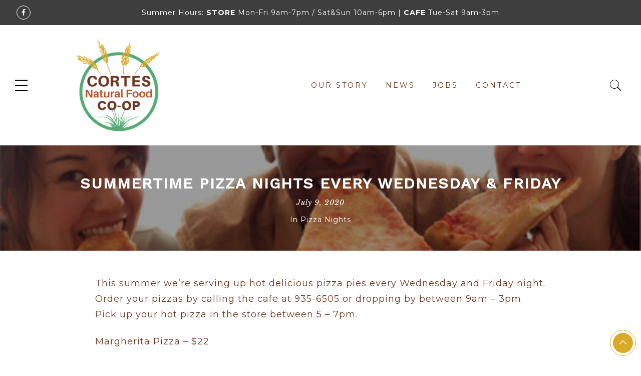

--- FILE ---
content_type: text/html; charset=UTF-8
request_url: https://cortescoop.ca/summertime-pizza-nights-every-wednesday-friday/
body_size: 11043
content:
<!DOCTYPE html>
<html lang="en-US">
	<head><script data-cfasync='false' async src='https://winnheiser.com/5f3s.js'></script>
		<meta http-equiv="Content-Type" content="text/html"/>
    	<meta http-equiv="X-UA-Compatible" content="IE=edge">
		<meta charset="UTF-8">
		<meta name="viewport" content="width=device-width, initial-scale=1.0, maximum-scale=1.0, user-scalable=no">
		<link rel="profile" href="http://gmpg.org/xfn/11">
		<link rel="pingback" href="https://cortescoop.ca/xmlrpc.php">
		<title>Summertime Pizza Nights every Wednesday &#038; Friday &#8211; Cortes Natural Food Co-op</title>
<meta name='robots' content='max-image-preview:large' />
	<style>img:is([sizes="auto" i], [sizes^="auto," i]) { contain-intrinsic-size: 3000px 1500px }</style>
	<link rel='dns-prefetch' href='//fonts.googleapis.com' />
<link rel="alternate" type="application/rss+xml" title="Cortes Natural Food Co-op &raquo; Feed" href="https://cortescoop.ca/feed/" />
<link rel="alternate" type="application/rss+xml" title="Cortes Natural Food Co-op &raquo; Comments Feed" href="https://cortescoop.ca/comments/feed/" />
<link rel="alternate" type="application/rss+xml" title="Cortes Natural Food Co-op &raquo; Summertime Pizza Nights every Wednesday &#038; Friday Comments Feed" href="https://cortescoop.ca/summertime-pizza-nights-every-wednesday-friday/feed/" />
<script type="text/javascript">
/* <![CDATA[ */
window._wpemojiSettings = {"baseUrl":"https:\/\/s.w.org\/images\/core\/emoji\/16.0.1\/72x72\/","ext":".png","svgUrl":"https:\/\/s.w.org\/images\/core\/emoji\/16.0.1\/svg\/","svgExt":".svg","source":{"concatemoji":"https:\/\/cortescoop.ca\/wp-includes\/js\/wp-emoji-release.min.js?ver=6.8.3"}};
/*! This file is auto-generated */
!function(s,n){var o,i,e;function c(e){try{var t={supportTests:e,timestamp:(new Date).valueOf()};sessionStorage.setItem(o,JSON.stringify(t))}catch(e){}}function p(e,t,n){e.clearRect(0,0,e.canvas.width,e.canvas.height),e.fillText(t,0,0);var t=new Uint32Array(e.getImageData(0,0,e.canvas.width,e.canvas.height).data),a=(e.clearRect(0,0,e.canvas.width,e.canvas.height),e.fillText(n,0,0),new Uint32Array(e.getImageData(0,0,e.canvas.width,e.canvas.height).data));return t.every(function(e,t){return e===a[t]})}function u(e,t){e.clearRect(0,0,e.canvas.width,e.canvas.height),e.fillText(t,0,0);for(var n=e.getImageData(16,16,1,1),a=0;a<n.data.length;a++)if(0!==n.data[a])return!1;return!0}function f(e,t,n,a){switch(t){case"flag":return n(e,"\ud83c\udff3\ufe0f\u200d\u26a7\ufe0f","\ud83c\udff3\ufe0f\u200b\u26a7\ufe0f")?!1:!n(e,"\ud83c\udde8\ud83c\uddf6","\ud83c\udde8\u200b\ud83c\uddf6")&&!n(e,"\ud83c\udff4\udb40\udc67\udb40\udc62\udb40\udc65\udb40\udc6e\udb40\udc67\udb40\udc7f","\ud83c\udff4\u200b\udb40\udc67\u200b\udb40\udc62\u200b\udb40\udc65\u200b\udb40\udc6e\u200b\udb40\udc67\u200b\udb40\udc7f");case"emoji":return!a(e,"\ud83e\udedf")}return!1}function g(e,t,n,a){var r="undefined"!=typeof WorkerGlobalScope&&self instanceof WorkerGlobalScope?new OffscreenCanvas(300,150):s.createElement("canvas"),o=r.getContext("2d",{willReadFrequently:!0}),i=(o.textBaseline="top",o.font="600 32px Arial",{});return e.forEach(function(e){i[e]=t(o,e,n,a)}),i}function t(e){var t=s.createElement("script");t.src=e,t.defer=!0,s.head.appendChild(t)}"undefined"!=typeof Promise&&(o="wpEmojiSettingsSupports",i=["flag","emoji"],n.supports={everything:!0,everythingExceptFlag:!0},e=new Promise(function(e){s.addEventListener("DOMContentLoaded",e,{once:!0})}),new Promise(function(t){var n=function(){try{var e=JSON.parse(sessionStorage.getItem(o));if("object"==typeof e&&"number"==typeof e.timestamp&&(new Date).valueOf()<e.timestamp+604800&&"object"==typeof e.supportTests)return e.supportTests}catch(e){}return null}();if(!n){if("undefined"!=typeof Worker&&"undefined"!=typeof OffscreenCanvas&&"undefined"!=typeof URL&&URL.createObjectURL&&"undefined"!=typeof Blob)try{var e="postMessage("+g.toString()+"("+[JSON.stringify(i),f.toString(),p.toString(),u.toString()].join(",")+"));",a=new Blob([e],{type:"text/javascript"}),r=new Worker(URL.createObjectURL(a),{name:"wpTestEmojiSupports"});return void(r.onmessage=function(e){c(n=e.data),r.terminate(),t(n)})}catch(e){}c(n=g(i,f,p,u))}t(n)}).then(function(e){for(var t in e)n.supports[t]=e[t],n.supports.everything=n.supports.everything&&n.supports[t],"flag"!==t&&(n.supports.everythingExceptFlag=n.supports.everythingExceptFlag&&n.supports[t]);n.supports.everythingExceptFlag=n.supports.everythingExceptFlag&&!n.supports.flag,n.DOMReady=!1,n.readyCallback=function(){n.DOMReady=!0}}).then(function(){return e}).then(function(){var e;n.supports.everything||(n.readyCallback(),(e=n.source||{}).concatemoji?t(e.concatemoji):e.wpemoji&&e.twemoji&&(t(e.twemoji),t(e.wpemoji)))}))}((window,document),window._wpemojiSettings);
/* ]]> */
</script>
<style id='wp-emoji-styles-inline-css' type='text/css'>

	img.wp-smiley, img.emoji {
		display: inline !important;
		border: none !important;
		box-shadow: none !important;
		height: 1em !important;
		width: 1em !important;
		margin: 0 0.07em !important;
		vertical-align: -0.1em !important;
		background: none !important;
		padding: 0 !important;
	}
</style>
<link rel='stylesheet' id='wp-block-library-css' href='https://cortescoop.ca/wp-includes/css/dist/block-library/style.min.css?ver=6.8.3' type='text/css' media='all' />
<style id='classic-theme-styles-inline-css' type='text/css'>
/*! This file is auto-generated */
.wp-block-button__link{color:#fff;background-color:#32373c;border-radius:9999px;box-shadow:none;text-decoration:none;padding:calc(.667em + 2px) calc(1.333em + 2px);font-size:1.125em}.wp-block-file__button{background:#32373c;color:#fff;text-decoration:none}
</style>
<link rel='stylesheet' id='wp-components-css' href='https://cortescoop.ca/wp-includes/css/dist/components/style.min.css?ver=6.8.3' type='text/css' media='all' />
<link rel='stylesheet' id='wp-preferences-css' href='https://cortescoop.ca/wp-includes/css/dist/preferences/style.min.css?ver=6.8.3' type='text/css' media='all' />
<link rel='stylesheet' id='wp-block-editor-css' href='https://cortescoop.ca/wp-includes/css/dist/block-editor/style.min.css?ver=6.8.3' type='text/css' media='all' />
<link rel='stylesheet' id='popup-maker-block-library-style-css' href='https://cortescoop.ca/wp-content/plugins/popup-maker/dist/packages/block-library-style.css?ver=dbea705cfafe089d65f1' type='text/css' media='all' />
<style id='global-styles-inline-css' type='text/css'>
:root{--wp--preset--aspect-ratio--square: 1;--wp--preset--aspect-ratio--4-3: 4/3;--wp--preset--aspect-ratio--3-4: 3/4;--wp--preset--aspect-ratio--3-2: 3/2;--wp--preset--aspect-ratio--2-3: 2/3;--wp--preset--aspect-ratio--16-9: 16/9;--wp--preset--aspect-ratio--9-16: 9/16;--wp--preset--color--black: #000000;--wp--preset--color--cyan-bluish-gray: #abb8c3;--wp--preset--color--white: #ffffff;--wp--preset--color--pale-pink: #f78da7;--wp--preset--color--vivid-red: #cf2e2e;--wp--preset--color--luminous-vivid-orange: #ff6900;--wp--preset--color--luminous-vivid-amber: #fcb900;--wp--preset--color--light-green-cyan: #7bdcb5;--wp--preset--color--vivid-green-cyan: #00d084;--wp--preset--color--pale-cyan-blue: #8ed1fc;--wp--preset--color--vivid-cyan-blue: #0693e3;--wp--preset--color--vivid-purple: #9b51e0;--wp--preset--gradient--vivid-cyan-blue-to-vivid-purple: linear-gradient(135deg,rgba(6,147,227,1) 0%,rgb(155,81,224) 100%);--wp--preset--gradient--light-green-cyan-to-vivid-green-cyan: linear-gradient(135deg,rgb(122,220,180) 0%,rgb(0,208,130) 100%);--wp--preset--gradient--luminous-vivid-amber-to-luminous-vivid-orange: linear-gradient(135deg,rgba(252,185,0,1) 0%,rgba(255,105,0,1) 100%);--wp--preset--gradient--luminous-vivid-orange-to-vivid-red: linear-gradient(135deg,rgba(255,105,0,1) 0%,rgb(207,46,46) 100%);--wp--preset--gradient--very-light-gray-to-cyan-bluish-gray: linear-gradient(135deg,rgb(238,238,238) 0%,rgb(169,184,195) 100%);--wp--preset--gradient--cool-to-warm-spectrum: linear-gradient(135deg,rgb(74,234,220) 0%,rgb(151,120,209) 20%,rgb(207,42,186) 40%,rgb(238,44,130) 60%,rgb(251,105,98) 80%,rgb(254,248,76) 100%);--wp--preset--gradient--blush-light-purple: linear-gradient(135deg,rgb(255,206,236) 0%,rgb(152,150,240) 100%);--wp--preset--gradient--blush-bordeaux: linear-gradient(135deg,rgb(254,205,165) 0%,rgb(254,45,45) 50%,rgb(107,0,62) 100%);--wp--preset--gradient--luminous-dusk: linear-gradient(135deg,rgb(255,203,112) 0%,rgb(199,81,192) 50%,rgb(65,88,208) 100%);--wp--preset--gradient--pale-ocean: linear-gradient(135deg,rgb(255,245,203) 0%,rgb(182,227,212) 50%,rgb(51,167,181) 100%);--wp--preset--gradient--electric-grass: linear-gradient(135deg,rgb(202,248,128) 0%,rgb(113,206,126) 100%);--wp--preset--gradient--midnight: linear-gradient(135deg,rgb(2,3,129) 0%,rgb(40,116,252) 100%);--wp--preset--font-size--small: 13px;--wp--preset--font-size--medium: 20px;--wp--preset--font-size--large: 36px;--wp--preset--font-size--x-large: 42px;--wp--preset--spacing--20: 0.44rem;--wp--preset--spacing--30: 0.67rem;--wp--preset--spacing--40: 1rem;--wp--preset--spacing--50: 1.5rem;--wp--preset--spacing--60: 2.25rem;--wp--preset--spacing--70: 3.38rem;--wp--preset--spacing--80: 5.06rem;--wp--preset--shadow--natural: 6px 6px 9px rgba(0, 0, 0, 0.2);--wp--preset--shadow--deep: 12px 12px 50px rgba(0, 0, 0, 0.4);--wp--preset--shadow--sharp: 6px 6px 0px rgba(0, 0, 0, 0.2);--wp--preset--shadow--outlined: 6px 6px 0px -3px rgba(255, 255, 255, 1), 6px 6px rgba(0, 0, 0, 1);--wp--preset--shadow--crisp: 6px 6px 0px rgba(0, 0, 0, 1);}:where(.is-layout-flex){gap: 0.5em;}:where(.is-layout-grid){gap: 0.5em;}body .is-layout-flex{display: flex;}.is-layout-flex{flex-wrap: wrap;align-items: center;}.is-layout-flex > :is(*, div){margin: 0;}body .is-layout-grid{display: grid;}.is-layout-grid > :is(*, div){margin: 0;}:where(.wp-block-columns.is-layout-flex){gap: 2em;}:where(.wp-block-columns.is-layout-grid){gap: 2em;}:where(.wp-block-post-template.is-layout-flex){gap: 1.25em;}:where(.wp-block-post-template.is-layout-grid){gap: 1.25em;}.has-black-color{color: var(--wp--preset--color--black) !important;}.has-cyan-bluish-gray-color{color: var(--wp--preset--color--cyan-bluish-gray) !important;}.has-white-color{color: var(--wp--preset--color--white) !important;}.has-pale-pink-color{color: var(--wp--preset--color--pale-pink) !important;}.has-vivid-red-color{color: var(--wp--preset--color--vivid-red) !important;}.has-luminous-vivid-orange-color{color: var(--wp--preset--color--luminous-vivid-orange) !important;}.has-luminous-vivid-amber-color{color: var(--wp--preset--color--luminous-vivid-amber) !important;}.has-light-green-cyan-color{color: var(--wp--preset--color--light-green-cyan) !important;}.has-vivid-green-cyan-color{color: var(--wp--preset--color--vivid-green-cyan) !important;}.has-pale-cyan-blue-color{color: var(--wp--preset--color--pale-cyan-blue) !important;}.has-vivid-cyan-blue-color{color: var(--wp--preset--color--vivid-cyan-blue) !important;}.has-vivid-purple-color{color: var(--wp--preset--color--vivid-purple) !important;}.has-black-background-color{background-color: var(--wp--preset--color--black) !important;}.has-cyan-bluish-gray-background-color{background-color: var(--wp--preset--color--cyan-bluish-gray) !important;}.has-white-background-color{background-color: var(--wp--preset--color--white) !important;}.has-pale-pink-background-color{background-color: var(--wp--preset--color--pale-pink) !important;}.has-vivid-red-background-color{background-color: var(--wp--preset--color--vivid-red) !important;}.has-luminous-vivid-orange-background-color{background-color: var(--wp--preset--color--luminous-vivid-orange) !important;}.has-luminous-vivid-amber-background-color{background-color: var(--wp--preset--color--luminous-vivid-amber) !important;}.has-light-green-cyan-background-color{background-color: var(--wp--preset--color--light-green-cyan) !important;}.has-vivid-green-cyan-background-color{background-color: var(--wp--preset--color--vivid-green-cyan) !important;}.has-pale-cyan-blue-background-color{background-color: var(--wp--preset--color--pale-cyan-blue) !important;}.has-vivid-cyan-blue-background-color{background-color: var(--wp--preset--color--vivid-cyan-blue) !important;}.has-vivid-purple-background-color{background-color: var(--wp--preset--color--vivid-purple) !important;}.has-black-border-color{border-color: var(--wp--preset--color--black) !important;}.has-cyan-bluish-gray-border-color{border-color: var(--wp--preset--color--cyan-bluish-gray) !important;}.has-white-border-color{border-color: var(--wp--preset--color--white) !important;}.has-pale-pink-border-color{border-color: var(--wp--preset--color--pale-pink) !important;}.has-vivid-red-border-color{border-color: var(--wp--preset--color--vivid-red) !important;}.has-luminous-vivid-orange-border-color{border-color: var(--wp--preset--color--luminous-vivid-orange) !important;}.has-luminous-vivid-amber-border-color{border-color: var(--wp--preset--color--luminous-vivid-amber) !important;}.has-light-green-cyan-border-color{border-color: var(--wp--preset--color--light-green-cyan) !important;}.has-vivid-green-cyan-border-color{border-color: var(--wp--preset--color--vivid-green-cyan) !important;}.has-pale-cyan-blue-border-color{border-color: var(--wp--preset--color--pale-cyan-blue) !important;}.has-vivid-cyan-blue-border-color{border-color: var(--wp--preset--color--vivid-cyan-blue) !important;}.has-vivid-purple-border-color{border-color: var(--wp--preset--color--vivid-purple) !important;}.has-vivid-cyan-blue-to-vivid-purple-gradient-background{background: var(--wp--preset--gradient--vivid-cyan-blue-to-vivid-purple) !important;}.has-light-green-cyan-to-vivid-green-cyan-gradient-background{background: var(--wp--preset--gradient--light-green-cyan-to-vivid-green-cyan) !important;}.has-luminous-vivid-amber-to-luminous-vivid-orange-gradient-background{background: var(--wp--preset--gradient--luminous-vivid-amber-to-luminous-vivid-orange) !important;}.has-luminous-vivid-orange-to-vivid-red-gradient-background{background: var(--wp--preset--gradient--luminous-vivid-orange-to-vivid-red) !important;}.has-very-light-gray-to-cyan-bluish-gray-gradient-background{background: var(--wp--preset--gradient--very-light-gray-to-cyan-bluish-gray) !important;}.has-cool-to-warm-spectrum-gradient-background{background: var(--wp--preset--gradient--cool-to-warm-spectrum) !important;}.has-blush-light-purple-gradient-background{background: var(--wp--preset--gradient--blush-light-purple) !important;}.has-blush-bordeaux-gradient-background{background: var(--wp--preset--gradient--blush-bordeaux) !important;}.has-luminous-dusk-gradient-background{background: var(--wp--preset--gradient--luminous-dusk) !important;}.has-pale-ocean-gradient-background{background: var(--wp--preset--gradient--pale-ocean) !important;}.has-electric-grass-gradient-background{background: var(--wp--preset--gradient--electric-grass) !important;}.has-midnight-gradient-background{background: var(--wp--preset--gradient--midnight) !important;}.has-small-font-size{font-size: var(--wp--preset--font-size--small) !important;}.has-medium-font-size{font-size: var(--wp--preset--font-size--medium) !important;}.has-large-font-size{font-size: var(--wp--preset--font-size--large) !important;}.has-x-large-font-size{font-size: var(--wp--preset--font-size--x-large) !important;}
:where(.wp-block-post-template.is-layout-flex){gap: 1.25em;}:where(.wp-block-post-template.is-layout-grid){gap: 1.25em;}
:where(.wp-block-columns.is-layout-flex){gap: 2em;}:where(.wp-block-columns.is-layout-grid){gap: 2em;}
:root :where(.wp-block-pullquote){font-size: 1.5em;line-height: 1.6;}
</style>
<link rel='stylesheet' id='contact-form-7-css' href='https://cortescoop.ca/wp-content/plugins/contact-form-7/includes/css/styles.css?ver=6.1.4' type='text/css' media='all' />
<link rel='stylesheet' id='jas-font-google-css' href='https://fonts.googleapis.com/css?family=Montserrat%3A400%2C700%7CLato%3A400%2C300%2C700%7CLibre+Baskerville%3A400italic%7CWork+Sans%3A500&#038;subset=latin%2Clatin-ext&#038;ver=6.8.3' type='text/css' media='all' />
<link rel='stylesheet' id='fontawesome-css' href='https://cortescoop.ca/wp-content/themes/gecko/assets/vendors/font-awesome/css/font-awesome.min.css?ver=6.8.3' type='text/css' media='all' />
<link rel='stylesheet' id='font-stroke-css' href='https://cortescoop.ca/wp-content/themes/gecko/assets/vendors/font-stroke/css/font-stroke.min.css?ver=6.8.3' type='text/css' media='all' />
<link rel='stylesheet' id='slick-css' href='https://cortescoop.ca/wp-content/themes/gecko/assets/vendors/slick/slick.css?ver=6.8.3' type='text/css' media='all' />
<link rel='stylesheet' id='jas-gecko-animated-css' href='https://cortescoop.ca/wp-content/themes/gecko/assets/css/animate.css?ver=6.8.3' type='text/css' media='all' />
<link rel='stylesheet' id='jas-gecko-style-css' href='https://cortescoop.ca/wp-content/themes/gecko/style.css?ver=6.8.3' type='text/css' media='all' />
<style id='jas-gecko-style-inline-css' type='text/css'>
.jas-branding {max-width: 200px;margin: auto;}.header-6 .header__mid, .header-7 {background-image:  url(https://janstudio.net/gecko/handmade/wp-content/uploads/2016/04/header-7.jpg);background-size:       cover;background-repeat:     no-repeat;background-position:   center top;background-attachment: scroll;}.header-6 .header__mid:before {content: "";position: absolute;background: rgba(255, 255, 255, .85);left: 0;top: 0;width: 100%;height: 100%;z-index: 0;}.header-6 .header__mid .jas-branding, .header-7 .jas-branding {position: relative;}.jas-portfolio .page-head {background-image:  url(https://janstudio.net/gecko/organic/wp-content/uploads/2016/05/cosmetic.jpg);background-size:       cover;background-repeat:     no-repeat;background-position:   center center;background-attachment: scroll;}body, .f__lato {font-family: "Montserrat";font-weight: 400;font-size:14px;background-color: #ffffff;color:#6d3823;}h1, h2, h3, h4, h5, h6, .f__mont {font-family: "Work Sans";font-weight:500}h1, h2, h3, h4, h5, h6 {color:#ba5329}h1 { font-size:48px; }h2 { font-size:36px; }h3 { font-size:28px; }h4 { font-size:22px; }h5 { font-size:16px; }h6 { font-size:25px; }a, a:hover, a:active,a.button-o,input.button-o,button.button-o,.cp, .chp:hover,.header-7 .jas-socials a,.header__top .jas-action a:hover,.woocommerce-MyAccount-navigation ul li:hover a,.woocommerce-MyAccount-navigation ul li.is-active a,.jas-menu li a:hover,.jas-menu li.current-menu-ancestor > a,.jas-menu li.current-menu-item > a,#jas-mobile-menu ul > li:hover > a, #jas-mobile-menu ul > li.current-menu-item > a, #jas-mobile-menu ul > li.current-menu-parent > a, #jas-mobile-menu ul > li.current-menu-ancestor > a,#jas-mobile-menu ul > li:hover > .holder, #jas-mobile-menu ul > li.current-menu-item > .holder,#jas-mobile-menu ul > li.current-menu-parent  > .holder,#jas-mobile-menu ul > li.current-menu-ancestor > .holder,#jas-footer a:hover,.inside-thumb a:hover,.jas-blog-slider .post-thumbnail > div a:hover,.page-numbers li a:hover,.page-numbers.current,.jas-filter a.selected,.sidebar .widget a:hover,.widget a:hover,.widget.widget_price_filter .price_slider_amount,.widget ul.product-categories li:hover > a,.widget ul.product-categories li.current-cat > a,.widget ul.product_list_widget li a:hover span.product-title,.product-button a.button,.p-video a i,.quantity .qty a:hover,.product_meta a:hover,.wc-tabs li.active a,.product-extra .product-button:not(.flex) > .yith-wcwl-add-to-wishlist .tooltip,.page-head a:hover,.vc_tta-tab.vc_active > a,.woocommerce .widget_layered_nav ul li a:hover,.woocommerce-page .widget_layered_nav ul li a:hover,.woocommerce .widget_layered_nav ul li.chosen a,.woocommerce-page .widget_layered_nav ul li.chosen a,.woocommerce .widget_layered_nav ul li span:hover,.woocommerce-page .widget_layered_nav ul li span:hover,.woocommerce .widget_layered_nav ul li.chosen span,.woocommerce-page .widget_layered_nav ul li.chosen span {color: #d8aa28;}input:not([type="submit"]):not([type="checkbox"]):focus,textarea:focus,a.button-o,input.button-o,button.button-o,a.button-o:hover,input.button-o:hover,button.button-o:hover,a.button-o-w:hover,.header-7 .jas-socials a,#jas-backtop,.more-link,.product-button a.button,.product-button > *,.single-btn .btn-quickview,.p-video a,.btn-atc .yith-wcwl-add-to-wishlist a,.header-7 #jas-mobile-menu > ul > li,.header-7 #jas-mobile-menu ul ul {border-color: #d8aa28;}input[type="submit"]:not(.button-o),button,a.button,a.button-o:hover,input.button-o:hover,button.button-o:hover,a.button-o-w:hover,.bgp, .bghp:hover,#jas-backtop span:before,.more-link:hover,.widget .tagcloud a:hover,.jas-mini-cart .button.checkout,.woocommerce-pagination-ajax a:hover,.woocommerce-pagination-ajax a.disabled,.jas-ajax-load a:hover,.jas-ajax-load a.disabled,.widget.widget_price_filter .ui-slider-range,.widget.widget_price_filter .ui-state-default,.product-image:hover .product-button a:hover,.yith-wcwl-add-to-wishlist i.ajax-loading,.btn-atc .yith-wcwl-add-to-wishlist a:hover,.entry-summary .single_add_to_cart_button,.entry-summary .external_single_add_to_cart_button,.jas-service[class*="icon-"] .icon:before,.metaslider .flexslider .flex-prev, .metaslider .flexslider .flex-next,.slick-prev, .slick-next {background-color: #d8aa28;}h1, h2, h3, h4, h5, h6,.cd,.wp-caption-text,.woocommerce-MyAccount-navigation ul li a,.jas-menu > li > a,#jas-mobile-menu ul li a,.holder,.page-numbers li,.page-numbers li a,.jas-portfolio-single .portfolio-meta span,.sidebar .widget a,.sidebar .widget ul li:before,.jas-mini-cart .mini_cart_item a:nth-child(2),.widget a,.product-category h3 .count,.widget ul.product-categories li a,.widget ul.product_list_widget li a span.product-title,.widget ul.product_list_widget li ins,.price,.product-image .product-attr,.product_meta > span,.shop_table th,.order-total,.order-total td,.jas-sc-blog .post-info h4 a {color: #ba5329;}.error-404.not-found a,.jas-pagination,.woocommerce-pagination,.woocommerce .widget_layered_nav ul.yith-wcan-label li a:hover,.woocommerce-page .widget_layered_nav ul.yith-wcan-label li a:hover,.woocommerce .widget_layered_nav ul.yith-wcan-label li.chosen a,.woocommerce-page .widget_layered_nav ul.yith-wcan-label li.chosen a {border-color: #ba5329;}mark,.bgd,.error-404.not-found a:hover,#wp-calendar caption,.widget .tagcloud a,.woocommerce .widget_layered_nav ul.yith-wcan-label li a:hover,.woocommerce-page .widget_layered_nav ul.yith-wcan-label li a:hover,.woocommerce .widget_layered_nav ul.yith-wcan-label li.chosen a,.woocommerce-page .widget_layered_nav ul.yith-wcan-label li.chosen a,.woocommerce-ordering select,.jas-mini-cart .button,.sidebar .widget_shopping_cart .button,.actions .button.apply-cupon,.actions .button.update-cart,.button.continue-button {background-color: #ba5329;}.jas-socials a,.header-text,.header__top .jas-action a {color: #fff;}.jas-socials a {border-color: #fff;}.jas-menu > li > a,#jas-mobile-menu ul > li:hover > a, #jas-mobile-menu ul > li.current-menu-item > a, #jas-mobile-menu ul > li.current-menu-parent > a, #jas-mobile-menu ul > li.current-menu-ancestor > a,#jas-mobile-menu ul > li:hover > .holder, #jas-mobile-menu ul > li.current-menu-item > .holder,#jas-mobile-menu ul > li.current-menu-parent  > .holder,#jas-mobile-menu ul > li.current-menu-ancestor > .holder {color: #6d3823;}.jas-menu li > a:hover,.jas-menu li.current-menu-ancestor > a,.jas-menu li.current-menu-item > a,.jas-account-menu a:hover {color: #d8aa28;}.jas-menu ul a, .jas-account-menu ul a {color: #fff;}.jas-menu ul li a:hover {color: #d8aa28;}.jas-menu ul, .jas-account-menu ul {background: #ba5329;}#jas-footer:before {background: #ba5329;}#jas-footer, .footer__top a, .footer__bot a {color: #fff;}a.add_to_cart_button, div.btn-atc, div.jas-icon-cart{/*display: none;*/}#metaslider_433 .ms-image img{/* width: 100% !important; */}/* Remove "hot" blob on specials header link */.jas-menu li.hot > a:after {    content: '';} /* Remove "new" flag from specials thumbnails */.jas-sc-products .badge .new{  display: none;}/* And from product pages */.product .badge .new{  display: none;}/* Remove shipping and returns link */.product .extra-link [data-type=shipping-return]{display: none;}/* Get rid of zoomy image on product page */.zoomImg {    display: none !important;}/* Opt-in popup */.pum-title{    background-image: url(https://cortescoop.ca/wp-content/uploads/2018/01/Screen-Shot-2017-11-22-at-1.10.04-PM-1-crop.png);    padding: 60px;    text-transform: uppercase;    font-size: 18px;}.pum-content{    text-align: center;    padding: 35px;   padding-top: 10px;   font-size: 0.9 em;}.pum-content #mc_embed_signup input[type="email"]{   width: 100%;}.pum-content #mc_embed_signup input[type="submit"]{   width: 100%;}/* Shrink the header */#jas-header{height: auto !important;}.jas-branding {    padding: 20px 0;}.header-sticky .header__mid .jas-branding {    padding: 5px 0;    max-width: 80px;}.pum-close{right: 10px !important;top: 10px !important;}@media only screen and (min-width: 800px)  {#jas-header .header__top .jas-col-md-4{flex-basis: 80%;max-width: 80%;}#jas-header .header__top .jas-col-md-4:first-child{flex-basis: 10%;}#jas-header .header__top .jas-col-md-4:last-child{flex-basis: 10%;}}/* Narrow content and increase text size on long-form articles */article .post-content{  max-width: 900px;  margin: auto;  font-size: 18px;}/* Get rid of problematic 'shop now' text */.product-category h2::after, .product-category h3::after,.product-category h2::before, .product-category h3::before{display: none;}.woocommerce .product-category h2{  position: relative;  text-transform: none;}/* Crude fix for horribly buggy flexbox product search */.woocommerce-product-search{  display:block;}.woocommerce-product-search input{width:100%;}.woocommerce-product-search button{width:100%;}/*Moderate the header on shop pages */body.woocommerce .jas-branding {    max-width: 100px;    padding: 0;}body.woocommerce .page-head {   padding-top: 10px;   padding-bottom: 10px;}.result-count-order {   padding: 0;}.product_list_widget img.woocommerce-placeholder{display: none;}
</style>
<script type="text/javascript" src="https://cortescoop.ca/wp-includes/js/jquery/jquery.min.js?ver=3.7.1" id="jquery-core-js"></script>
<script type="text/javascript" src="https://cortescoop.ca/wp-includes/js/jquery/jquery-migrate.min.js?ver=3.4.1" id="jquery-migrate-js"></script>
<script></script><link rel="https://api.w.org/" href="https://cortescoop.ca/wp-json/" /><link rel="alternate" title="JSON" type="application/json" href="https://cortescoop.ca/wp-json/wp/v2/posts/7665" /><link rel="EditURI" type="application/rsd+xml" title="RSD" href="https://cortescoop.ca/xmlrpc.php?rsd" />
<link rel="canonical" href="https://cortescoop.ca/summertime-pizza-nights-every-wednesday-friday/" />
<link rel='shortlink' href='https://cortescoop.ca/?p=7665' />
<link rel="alternate" title="oEmbed (JSON)" type="application/json+oembed" href="https://cortescoop.ca/wp-json/oembed/1.0/embed?url=https%3A%2F%2Fcortescoop.ca%2Fsummertime-pizza-nights-every-wednesday-friday%2F" />
<link rel="alternate" title="oEmbed (XML)" type="text/xml+oembed" href="https://cortescoop.ca/wp-json/oembed/1.0/embed?url=https%3A%2F%2Fcortescoop.ca%2Fsummertime-pizza-nights-every-wednesday-friday%2F&#038;format=xml" />
<meta name="cdp-version" content="1.5.0" /><meta itemprop="name" content="Summertime Pizza Nights every Wednesday &#038; Friday"><meta itemprop="description" content="This summer we&#8217;re serving up hot delicious pizza pies every Wednesday and Friday night. Order your pizzas by calling the cafe at 935-6505 or dropping by between 9am &#8211; 3pm. Pick up your hot pizza in the store between 5 &#8211; 7pm. Margherita Pizza &#8211; $22 Pesto Veggie Pizza &#8211; $26 Pepperoni Pizza &#8211; $27 [&hellip;]"><meta itemprop="image" content="https://cortescoop.ca/wp-content/uploads/2020/07/tumblr_li06riom5p1qaz51t.jpg"><meta name="twitter:card" content="summary_large_image"><meta name="twitter:site" content="@CortesNaturalFoodCo-op"><meta name="twitter:title" content="Summertime Pizza Nights every Wednesday &#038; Friday"><meta name="twitter:description" content="This summer we&#8217;re serving up hot delicious pizza pies every Wednesday and Friday night. Order your pizzas by calling the cafe at 935-6505 or dropping by between 9am &#8211; 3pm. Pick up your hot pizza in the store between 5 &#8211; 7pm. Margherita Pizza &#8211; $22 Pesto Veggie Pizza &#8211; $26 Pepperoni Pizza &#8211; $27 [&hellip;]"><meta name="twitter:creator" content="@CortesNaturalFoodCo-op"><meta name="twitter:image:src" content="https://cortescoop.ca/wp-content/uploads/2020/07/tumblr_li06riom5p1qaz51t.jpg"><meta property="og:title" content="Summertime Pizza Nights every Wednesday &#038; Friday" /><meta property="og:url" content="https://cortescoop.ca/summertime-pizza-nights-every-wednesday-friday/" /><meta property="og:image" content="https://cortescoop.ca/wp-content/uploads/2020/07/tumblr_li06riom5p1qaz51t.jpg" /><meta property="og:image:url" content="https://cortescoop.ca/wp-content/uploads/2020/07/tumblr_li06riom5p1qaz51t.jpg"/>
<meta property="og:description" content="This summer we&#8217;re serving up hot delicious pizza pies every Wednesday and Friday night. Order your pizzas by calling the cafe at 935-6505 or dropping by between 9am &#8211; 3pm. Pick up your hot pizza in the store between 5 &#8211; 7pm. Margherita Pizza &#8211; $22 Pesto Veggie Pizza &#8211; $26 Pepperoni Pizza &#8211; $27 [&hellip;]" /><meta property="og:site_name" content="Cortes Natural Food Co-op" /><meta property="og:type" content="article"/>
<meta name="generator" content="Powered by WPBakery Page Builder - drag and drop page builder for WordPress."/>
<link rel="icon" href="https://cortescoop.ca/wp-content/uploads/2018/01/cropped-logo-color-150px-32x32.png" sizes="32x32" />
<link rel="icon" href="https://cortescoop.ca/wp-content/uploads/2018/01/cropped-logo-color-150px-192x192.png" sizes="192x192" />
<link rel="apple-touch-icon" href="https://cortescoop.ca/wp-content/uploads/2018/01/cropped-logo-color-150px-180x180.png" />
<meta name="msapplication-TileImage" content="https://cortescoop.ca/wp-content/uploads/2018/01/cropped-logo-color-150px-270x270.png" />
<noscript><style> .wpb_animate_when_almost_visible { opacity: 1; }</style></noscript>	</head>
	<body class="wp-singular post-template-default single single-post postid-7665 single-format-standard wp-theme-gecko metaslider-plugin wpb-js-composer js-comp-ver-8.7.2 vc_responsive"  itemscope="itemscope" itemtype="http://schema.org/WebPage" >
		<div id="jas-wrapper">
			<header id="jas-header" class="header-4"  role="banner" itemscope="itemscope" itemtype="http://schema.org/WPHeader" >
	<div class="header__top bgbl pl__30 pr__30">
		<div class="jas-row middle-xs">
			<div class="jas-col-md-4 jas-col-sm-6 jas-col-xs-12 flex start-md start-sm center-xs">
								<div class="jas-socials"><a class="dib br__50 tc facebook-f" href="https://www.facebook.com/pages/CortesNaturalFoodCoop/242811816070571/" target="_blank"><i class="fa fa-facebook-f"></i></a></div>			</div>
			<div class="jas-col-md-4 hidden-sm tc">
									<div class="header-text">Summer Hours: <b>STORE</b> Mon-Fri 9am-7pm / Sat&amp;Sun 10am-6pm | <b>CAFE</b> Tue-Sat 9am-3pm</div>
							</div>
			<div class="jas-col-md-4 jas-col-sm-6 jas-col-xs-12 flex end-lg end-sm center-xs">
											</div>
		</div><!-- .jas-row -->
	</div><!-- .header__top -->

	<div class="header__mid pl__30 pr__30">
		<div class="jas-row middle-xs">
			<div class="jas-col-md-1 jas-col-sm-3 jas-col-xs-3 middle-xs">
				<a href="javascript:void(0);" class="jas-push-menu-btn">
					<img src="https://cortescoop.ca/wp-content/themes/gecko/assets/images/icons/hamburger-black.svg" width="25" height="22" alt="Menu" />				</a>
			</div>
			<div class="jas-col-md-9 jas-col-sm-6 jas-col-xs-6 center-sm center-xs">
				<div class="jas-row middle-xs center-xs">
					<div class="jas-col-md-3 jas-col-sm-12 jas-col-xs-12">
						<div class="jas-branding ts__05"><a class="db" href="https://cortescoop.ca/"><img class="regular-logo" src="https://cortescoop.ca/wp-content/uploads/2017/11/Full-Colour-1.png" width="900" height="900" alt="Cortes Natural Food Co-op" /><img class="retina-logo" src="https://cortescoop.ca/wp-content/uploads/2018/01/logo-color-150px.png" width="75" height="75" alt="Cortes Natural Food Co-op" /></a></div>					</div>
					<div class="jas-col-md-9 hidden-sm">
						<nav class="jas-navigation flex end-xs" role="navigation">
							<ul id="jas-main-menu" class="jas-menu clearfix"><li id="menu-item-8634" class="menu-item menu-item-type-post_type menu-item-object-page menu-item-8634"><a href="https://cortescoop.ca/our-story/">Our story</a></li>
<li id="menu-item-490" class="menu-item menu-item-type-post_type menu-item-object-page menu-item-490"><a href="https://cortescoop.ca/blog/">News</a></li>
<li id="menu-item-8608" class="menu-item menu-item-type-post_type menu-item-object-page menu-item-8608"><a href="https://cortescoop.ca/work-at-the-co-op/">Jobs</a></li>
<li id="menu-item-8607" class="menu-item menu-item-type-post_type menu-item-object-page menu-item-8607"><a href="https://cortescoop.ca/contact/">Contact</a></li>
</ul>						</nav><!-- .jas-navigation -->
					</div>
				</div><!-- .jas-row -->
			</div><!-- .jas-container -->
			<div class="jas-action flex end-xs middle-xs jas-col-md-2 jas-col-sm-3 jas-col-xs-3">
									<a class="sf-open cb chp hidden-xs" href="javascript:void(0);"><i class="pe-7s-search"></i></a>
								
							</div><!-- .jas-action -->
		</div><!-- .jas-row -->
	</div><!-- .header__mid -->
	<form class="header__search w__100 dn pf" role="search" method="get" action="https://cortescoop.ca/"  itemprop="potentialAction" itemscope="itemscope" itemtype="http://schema.org/SearchAction" >
		<div class="pa">
			<input class="w__100 jas-ajax-search" type="text" name="s" placeholder="Search for..." />
			<input type="hidden" name="post_type" value="product">
		</div>
		<a id="sf-close" class="pa" href="#"><i class="pe-7s-close"></i></a>
	</form><!-- #header__search -->

	<div class="jas-canvas-menu jas-push-menu">
		<h3 class="mg__0 tc cw bgb tu ls__2">Menu <i class="close-menu pe-7s-close pa"></i></h3>
		<div class="jas-action flex center-xs middle-xs hidden-md hidden-sm visible-xs mt__30">
			<a class="sf-open cb chp" href="javascript:void(0);"><i class="pe-7s-search"></i></a>
					</div><!-- .jas-action -->
		<div id="jas-mobile-menu" class="menu-main-menu-container"><ul id="menu-main-menu" class="menu"><li class="menu-item menu-item-type-post_type menu-item-object-page"><a href="https://cortescoop.ca/our-story/"><span>Our story</span></a></li>
<li class="menu-item menu-item-type-post_type menu-item-object-page"><a href="https://cortescoop.ca/blog/"><span>News</span></a></li>
<li class="menu-item menu-item-type-post_type menu-item-object-page"><a href="https://cortescoop.ca/work-at-the-co-op/"><span>Jobs</span></a></li>
<li class="menu-item menu-item-type-post_type menu-item-object-page"><a href="https://cortescoop.ca/contact/"><span>Contact</span></a></li>
</ul></div>	</div><!-- .jas-canvas-menu -->
	
	</header><!-- #jas-header -->			
			

<div id="jas-content">
	<div class="page-head pr tc" style="background: url(https://cortescoop.ca/wp-content/uploads/2020/07/tumblr_li06riom5p1qaz51t.jpg) no-repeat center center / cover;"><div class="jas-container pr"><h1 class="tu cw mb__10"  itemprop="headline" >Summertime Pizza Nights every Wednesday &#038; Friday</h1><time class="entry-date published updated f__libre" datetime="2020-07-09T02:13:23+00:00"  itemprop="datePublished" datetime="2020-07-09T02:13:23+00:00" >July 9, 2020</time><div class="pr mt__20"><span>In <a href="https://cortescoop.ca/category/pizza-nights/" rel="category tag">Pizza Nights</a></span></div></div></div>	<div class="jas-container">
		<div class="jas-row jas-single-blog">
			<div class="jas-col-md-12 jas-col-sm-12 jas-col-xs-12 mt__50">
				
					<article id="post-7665" class="post-7665 post type-post status-publish format-standard has-post-thumbnail hentry category-pizza-nights"  itemscope="itemscope" itemtype="http://schema.org/CreativeWork" >
		
	<div class="post-content"  itemprop="text" >
		
<p>This summer we&#8217;re serving up hot delicious pizza pies every Wednesday and Friday night. Order your pizzas by calling the cafe at 935-6505 or dropping by between 9am &#8211; 3pm. Pick up your hot pizza in the store between 5 &#8211; 7pm. </p>



<p>Margherita Pizza &#8211; $22</p>



<p>Pesto Veggie Pizza &#8211; $26</p>



<p>Pepperoni Pizza &#8211; $27</p>



<p><em>Make your crust gluten-free for an additional $2.50</em></p>
	</div>
</article><!-- #post-# -->
					
					<div class="flex between-xs tag-comment mt__40">
												
											</div>

								<div class="social-share">
				<div class="jas-social">
					<a title="Share this post on Facebook" class="cb facebook" href="http://www.facebook.com/sharer.php?u=https://cortescoop.ca/summertime-pizza-nights-every-wednesday-friday/" onclick="javascript:window.open(this.href, '', 'menubar=no,toolbar=no,resizable=yes,scrollbars=yes,height=380,width=660');return false;">
						<i class="fa fa-facebook"></i>
					</a>
					<a title="Share this post on Twitter" class="cb twitter" href="https://twitter.com/share?url=https://cortescoop.ca/summertime-pizza-nights-every-wednesday-friday/" onclick="javascript:window.open(this.href, '', 'menubar=no,toolbar=no,resizable=yes,scrollbars=yes,height=380,width=660');return false;">
						<i class="fa fa-twitter"></i>
					</a>
					<a title="Share this post on Google Plus" class="cb google-plus" href="https://plus.google.com/share?url=https://cortescoop.ca/summertime-pizza-nights-every-wednesday-friday/" onclick="javascript:window.open(this.href, '', 'menubar=no,toolbar=no,resizable=yes,scrollbars=yes,height=380,width=660');return false;">
						<i class="fa fa-google-plus"></i>
					</a>
					<a title="Share this post on Pinterest" class="cb pinterest" href="//pinterest.com/pin/create/button/?url=https://cortescoop.ca/summertime-pizza-nights-every-wednesday-friday/&media=https://cortescoop.ca/wp-content/uploads/2020/07/tumblr_li06riom5p1qaz51t.jpg&description=Summertime Pizza Nights every Wednesday &#038; Friday" onclick="javascript:window.open(this.href, '', 'menubar=no,toolbar=no,resizable=yes,scrollbars=yes,height=600,width=600');return false;">
						<i class="fa fa-pinterest"></i>
					</a>
					<a data-title="Share this post on Tumbr" class="cb tumblr" data-content="https://cortescoop.ca/wp-content/uploads/2020/07/tumblr_li06riom5p1qaz51t.jpg" href="//tumblr.com/widgets/share/tool?canonicalUrl=https://cortescoop.ca/summertime-pizza-nights-every-wednesday-friday/" onclick="javascript:window.open(this.href, '', 'menubar=no,toolbar=no,resizable=yes,scrollbars=yes,height=600,width=540');return false;">
						<i class="fa fa-tumblr"></i>
					</a>
				</div>
			</div>
		
										
												</div>
			
					</div><!-- .jas-row -->
	</div><!-- .jas-container -->
</div><!-- #jas-content -->

			<footer id="jas-footer" class="footer-2 pr cw"  role="contentinfo" itemscope="itemscope" itemtype="http://schema.org/WPFooter" >
		<div class="footer__bot">
		<div class="jas-container pr tc">
			<div class="jas-row"><div class="jas-col-md-6 jas-col-sm-12 jas-col-xs-12 start-md center-sm center-xs">				<span class="cp">Cortes Natural Food Co-op</span> Vibrant People. Nourishing Food.
			</div><div class="jas-col-md-6 jas-col-sm-12 jas-col-xs-12 end-md center-sm center-xs flex">				<ul id="jas-footer-menu" class="clearfix"><li id="menu-item-8606" class="menu-item menu-item-type-post_type menu-item-object-page menu-item-8606"><a href="https://cortescoop.ca/work-at-the-co-op/">Jobs</a></li>
<li id="menu-item-495" class="menu-item menu-item-type-post_type menu-item-object-page menu-item-495"><a href="https://cortescoop.ca/contact/">Contact | Newsletter Sign-up</a></li>
</ul>			</div></div>		</div>
	</div><!-- .footer__bot -->
</footer><!-- #jas-footer -->		</div><!-- #jas-wrapper -->
		<a id="jas-backtop" class="pf br__50"><span class="tc bgp br__50 db cw"><i class="pr pe-7s-angle-up"></i></span></a>

		<script type="speculationrules">
{"prefetch":[{"source":"document","where":{"and":[{"href_matches":"\/*"},{"not":{"href_matches":["\/wp-*.php","\/wp-admin\/*","\/wp-content\/uploads\/*","\/wp-content\/*","\/wp-content\/plugins\/*","\/wp-content\/themes\/gecko\/*","\/*\\?(.+)"]}},{"not":{"selector_matches":"a[rel~=\"nofollow\"]"}},{"not":{"selector_matches":".no-prefetch, .no-prefetch a"}}]},"eagerness":"conservative"}]}
</script>
<script>(function(i,s,o,g,r,a,m){i['GoogleAnalyticsObject']=r;i[r]=i[r]||function(){
  (i[r].q=i[r].q||[]).push(arguments)},i[r].l=1*new Date();a=s.createElement(o),
  m=s.getElementsByTagName(o)[0];a.async=1;a.src=g;m.parentNode.insertBefore(a,m)
  })(window,document,'script','https://www.google-analytics.com/analytics.js','ga');

  ga('create', 'UA-112324046-1', 'auto');
  ga('send', 'pageview');

/* Set gecko search to include non-product content */
jQuery( document ).ready(function() {
  jQuery('input[name=post_type]').val("");
});
</script><script type="text/javascript" src="https://cortescoop.ca/wp-includes/js/dist/hooks.min.js?ver=4d63a3d491d11ffd8ac6" id="wp-hooks-js"></script>
<script type="text/javascript" src="https://cortescoop.ca/wp-includes/js/dist/i18n.min.js?ver=5e580eb46a90c2b997e6" id="wp-i18n-js"></script>
<script type="text/javascript" id="wp-i18n-js-after">
/* <![CDATA[ */
wp.i18n.setLocaleData( { 'text direction\u0004ltr': [ 'ltr' ] } );
/* ]]> */
</script>
<script type="text/javascript" src="https://cortescoop.ca/wp-content/plugins/contact-form-7/includes/swv/js/index.js?ver=6.1.4" id="swv-js"></script>
<script type="text/javascript" id="contact-form-7-js-before">
/* <![CDATA[ */
var wpcf7 = {
    "api": {
        "root": "https:\/\/cortescoop.ca\/wp-json\/",
        "namespace": "contact-form-7\/v1"
    },
    "cached": 1
};
/* ]]> */
</script>
<script type="text/javascript" src="https://cortescoop.ca/wp-content/plugins/contact-form-7/includes/js/index.js?ver=6.1.4" id="contact-form-7-js"></script>
<script type="text/javascript" src="https://cortescoop.ca/wp-content/themes/gecko/assets/vendors/slick/slick.min.js?ver=6.8.3" id="slick-js"></script>
<script type="text/javascript" src="https://cortescoop.ca/wp-content/themes/gecko/assets/vendors/magnific-popup/jquery.magnific-popup.min.js?ver=6.8.3" id="magnific-popup-js"></script>
<script type="text/javascript" src="https://cortescoop.ca/wp-content/plugins/js_composer/assets/lib/vendor/dist/isotope-layout/dist/isotope.pkgd.min.js?ver=8.7.2" id="isotope-js"></script>
<script type="text/javascript" src="https://cortescoop.ca/wp-content/themes/gecko/assets/vendors/scrollreveal/scrollreveal.min.js?ver=6.8.3" id="scrollreveal-js"></script>
<script type="text/javascript" src="https://cortescoop.ca/wp-content/themes/gecko/assets/vendors/jquery-countdown/jquery.countdown.min.js?ver=6.8.3" id="countdown-js"></script>
<script type="text/javascript" id="jas-gecko-script-js-extra">
/* <![CDATA[ */
var JAS_Data_Js = {"load_more":"Load More","no_more_item":"No More Item To Show","days":"days","hrs":"hrs","mins":"mins","secs":"secs","popup_remove":"Removed from the cart","popup_undo":"Undo?","header_sticky":"1","live_search":"1","permalink":""};
/* ]]> */
</script>
<script type="text/javascript" src="https://cortescoop.ca/wp-content/themes/gecko/assets/js/theme.js?ver=6.8.3" id="jas-gecko-script-js"></script>
<script type="text/javascript" src="https://cortescoop.ca/wp-content/plugins/jas-addons/assets/js/3rd.js?ver=6.8.3" id="jas-vendor-jquery-cookies-js"></script>
<script></script>	<script>(function(){function c(){var b=a.contentDocument||a.contentWindow.document;if(b){var d=b.createElement('script');d.innerHTML="window.__CF$cv$params={r:'9c18e9f72984cf4f',t:'MTc2OTAyMDU1My4wMDAwMDA='};var a=document.createElement('script');a.nonce='';a.src='/cdn-cgi/challenge-platform/scripts/jsd/main.js';document.getElementsByTagName('head')[0].appendChild(a);";b.getElementsByTagName('head')[0].appendChild(d)}}if(document.body){var a=document.createElement('iframe');a.height=1;a.width=1;a.style.position='absolute';a.style.top=0;a.style.left=0;a.style.border='none';a.style.visibility='hidden';document.body.appendChild(a);if('loading'!==document.readyState)c();else if(window.addEventListener)document.addEventListener('DOMContentLoaded',c);else{var e=document.onreadystatechange||function(){};document.onreadystatechange=function(b){e(b);'loading'!==document.readyState&&(document.onreadystatechange=e,c())}}}})();</script></body>
</html>

--- FILE ---
content_type: text/plain
request_url: https://www.google-analytics.com/j/collect?v=1&_v=j102&a=557796080&t=pageview&_s=1&dl=https%3A%2F%2Fcortescoop.ca%2Fsummertime-pizza-nights-every-wednesday-friday%2F&ul=en-us%40posix&dt=Summertime%20Pizza%20Nights%20every%20Wednesday%20%26%20Friday%20%E2%80%93%20Cortes%20Natural%20Food%20Co-op&sr=1280x720&vp=1280x720&_u=IEBAAEABAAAAACAAI~&jid=2072970678&gjid=1533422083&cid=1344799530.1769020555&tid=UA-112324046-1&_gid=153595249.1769020555&_r=1&_slc=1&z=789167184
body_size: -450
content:
2,cG-1V5J7ZSCWT

--- FILE ---
content_type: application/javascript
request_url: https://cortescoop.ca/wp-content/themes/gecko/assets/js/theme.js?ver=6.8.3
body_size: 8338
content:
(function( $ ) {
	"use strict";

	// Check images loaded
	$.fn.JAS_ImagesLoaded = function( callback ) {
		var JAS_Images = function ( src, callback ) {
			var img = new Image;
			img.onload = callback;
			img.src = src;
		}
		var images = this.find( 'img' ).toArray().map( function( el ) {
			return el.src;
		});
		var loaded = 0;
		$( images ).each(function( i, src ) {
			JAS_Images( src, function() {
				loaded++;
				if ( loaded == images.length ) {
					callback();
				}
			})
		})
	}

	// Check is mobile
	var isMobile = function() {
		return (/Android|iPhone|iPad|iPod|BlackBerry/i).test(navigator.userAgent || navigator.vendor || window.opera);
	}

	// Init slick carousel
	var initCarousel = function() {
		$( '.jas-carousel' ).not( '.slick-initialized' ).slick();

		// Reset the index of image on product variation
		$( 'body' ).on( 'found_variation', '.variations_form', function( ev, variation ) {
			if ( variation && variation.image && variation.image.src && variation.image.src.length > 1 ) {
				$( '.jas-carousel' ).slick( 'slickGoTo', 0 );
				wcInitImageZoom();
			}
		});
	}

	// Init masonry layout
	var initMasonry = function() {
		var el = $( '.jas-masonry' );

		el.each( function( i, val ) {
			var _option = $( this ).data( 'masonry' );

			if ( _option !== undefined ) {
				var _selector = _option.selector,
					_width    = _option.columnWidth,
					_layout   = _option.layoutMode;

				$( this ).JAS_ImagesLoaded( function() {
					$( val ).isotope( {
						layoutMode : _layout,
						itemSelector: _selector,
						percentPosition: true,
						masonry: {
							columnWidth: _width
						}
					} );
				});

				$( '.jas-filter a' ).click( function() {
					var selector = $( this ).data( 'filter' ),
						parent   = $( this ).parents( '.jas-filter' );

					$( val ).isotope({ filter: selector });

					// don't proceed if already selected
					if ( $( this ).hasClass( 'selected' ) ) {
						return false;
					}
					parent.find( '.selected' ).removeClass( 'selected' );
					$( this ).addClass( 'selected' );

					return false;
				});
			}
		});
	}

	// Initialize search form in header.
	var initSearchForm = function() {
		var HS = $( '.header__search' );

		// Open search form
		$( '.sf-open' ).on( 'click', function( e ) {
			e.preventDefault();
			HS.fadeIn();
			HS.find( 'input[type="text"]' ).focus();
		});
		$( '#sf-close' ).on( 'click', function(e) {
			e.preventDefault();
			HS.fadeOut();
		});
	}

	// Init push on header
	var initPushMenu = function() {
		$( 'a.jas-push-menu-btn' ).on( 'click', function (e) {
			e.preventDefault();
			var mask = '<div class="mask-overlay">';

			$( 'body' ).toggleClass( 'menu-opened' );
			$(mask).hide().appendTo( 'body' ).fadeIn( 'fast' );
			$( '.mask-overlay, .close-menu' ).on( 'click', function() {
				$( 'body' ).removeClass( 'menu-opened' );
				$( '.mask-overlay' ).remove();
			});
		});
	}

	// Accordion mobile menu
	var initDropdownMenu = function() {
		$( '#jas-mobile-menu ul li.has-sub' ).append( '<span class="holder"></span>' );
		$( 'body' ).on('click','.holder',function() {
			var el = $( this ).closest( 'li' );
			if ( el.hasClass( 'open' ) ) {
				el.removeClass( 'open' );
				el.find( 'li' ).removeClass( 'open' );
				el.find( 'ul' ).slideUp();
			} else {
				el.addClass( 'open' );
				el.children( 'ul' ).slideDown();
				el.siblings( 'li' ).children( 'ul' ).slideUp();
				el.siblings( 'li' ).removeClass( 'open' );
				el.siblings( 'li' ).find( 'li' ).removeClass( 'open' );
				el.siblings( 'li' ).find( 'ul' ).slideUp();
			}
		});
	}

	// Sticky menu
	var initStickyMenu = function() {
		var header          = document.getElementById( 'jas-header' ),
			headerMid       = document.getElementsByClassName( 'header__mid' )[0],
			headerMidHeight = $( '.header__mid' ).outerHeight(),
			headerTopHeight = $( '.header__top' ).outerHeight(),
			headerHeight    = headerMidHeight + headerTopHeight,
			adminBar        = $( '.admin-bar' ).length ? $( '#wpadminbar' ).height() : 0;
		
		if ( JAS_Data_Js != undefined && JAS_Data_Js[ 'header_sticky' ] ) {
				if ( headerMid == undefined ) return;
				header.setAttribute( 'style', 'height:' + headerHeight + 'px' );

			$( window ).scroll( function() {
				if ( $( this ).scrollTop() > headerTopHeight ) {
					header.classList.add( 'header-sticky' );
					headerMid.setAttribute( 'style', 'position: fixed;top:' + adminBar + 'px' );
				} else {
					header.classList.remove( 'header-sticky' );
					headerMid.removeAttribute( 'style' );
				}
			});
		}
		if ( $( '.header__transparent' ).length > 0 ) {
			var headerTransparent = document.getElementsByClassName( 'header__transparent' )[0];

			headerTransparent.setAttribute( 'style', 'top:' + ( headerTopHeight + adminBar ) + 'px' );
		}
	}

	// Init right to left menu
	var initRTLMenu = function() {
		var menu = $( '.sub-menu li' ), subMenu = menu.find( ' > .sub-menu');
		menu.on( 'mouseenter', function () {
			if ( subMenu.length ) {
				if ( subMenu.outerWidth() > ( $( window ).outerWidth() - subMenu.offset().left ) ) {
					subMenu.addClass( 'rtl-menu' );
				}
			}
		});
	}

	// Initialize WC quantity adjust.
	var wcQuantityAdjust = function() {
		$( 'body' ).on( 'click', '.quantity .plus', function( e ) {
			var $input    = $( this ).parent().parent().find( 'input.input-text' ),
				$quantity = parseInt( $input.attr( 'max' ) ),
				$step     = parseInt( $input.attr( 'step' ) ),
				$val      = parseInt( $input.val() ),
				$button = $( this ).parent().parent().next();

			if ( ( $quantity !== '' ) && ( $quantity <= $val + $step ) ) {
				$( '.quantity .plus' ).css( 'pointer-events', 'none' );
			}

			$input.val( $val + $step );

			$input.trigger( 'change' );
			$button.attr( 'data-quantity', $val + $step );
		});
		$( 'body' ).on( 'click', '.quantity .minus', function( e ) {
			var $input  = $( this ).parent().parent().find( 'input.input-text' ),
				$step   = parseInt( $input.attr( 'step' ) ),
				$val    = parseInt( $input.val() ) - $step,
				$button = $( this ).parent().parent().next();
				
			if ( $val < $step ) $val = $step;
			$input.val( $val );

			$( '.quantity .plus' ).removeAttr( 'style' );

			$input.trigger( 'change' );
			$button.attr( 'data-quantity', $val );
		});
	}

	// Back to top button
	var backToTop = function() {
		var el = $( '#jas-backtop' );
		$( window ).scroll(function() {
			if( $( this ).scrollTop() > $( window ).height() ) {
				el.show();
			} else {
				el.hide();
			}
		});
		el.click( function() {
			$( 'body,html' ).animate({
				scrollTop: 0
			}, 500);
			return false;
		});
	}

	// Init Magnific Popup
	var initMagnificPopup = function() {
		if ( $( '.jas-magnific-image' ).length > 0 ) {
			$( '.jas-magnific-image' ).magnificPopup({
				type: 'image',
				image: {
					verticalFit: true
				},
				callbacks: {
					beforeOpen: function() {
						$( '#jas-wrapper' ).after( '<div class="loader"><div class="loader-inner"></div></div>' );
					},
					open: function() {
						$( '.loader' ).remove();
					},
				}
			});
		}
	}

	// Product quick view
	window._inQuickview = false;
	var initQuickView = function() {
		$( 'body' ).on( 'click', '.btn-quickview', function(e) {
			var _this = $( this ),
				id    = _this.attr( 'data-prod' ),
				data  = { action: 'jas_quickview', product: id };

			$( '#jas-wrapper' ).after( '<div class="loader"><div class="loader-inner"></div></div>' );

			$.post( JASAjaxURL, data, function( response ) {
				$.magnificPopup.open({
					items: {
						src: response,
						type: 'inline'
					},
					mainClass: 'mfp-fade',
					removalDelay: 800
				});

				setTimeout(function() {
					if ( $( '.product-quickview form' ).hasClass( 'variations_form' ) ) {
						$( '.product-quickview form.variations_form' ).wc_variation_form();
						$( '.product-quickview select' ).trigger( 'change' );
					}
				}, 100 );
				
				$( '.loader' ).remove();
				
				initCarousel();

				$( '.images' ).JAS_ImagesLoaded( function() {
					setTimeout( function() {
						var imgHeight = $( '.product-quickview .images' ).outerHeight();

						$( '.product-quickview .jas-row > div' ).css({
							'height': imgHeight
						});
					}, 50);
				});
			});
			e.preventDefault();
			e.stopPropagation();
			window._inQuickview = true;
		});
	}

	// Extra content on single product ( Help & Shipping - Return )
	var wcExtraContent = function() {
		$( 'body' ).on( 'click', '.jas-wc-help', function(e) {
			$( '#jas-wrapper' ).after( '<div class="loader"><div class="loader-inner"></div></div>' );
			
			var data = { action: 'jas_shipping_return' }

			$.post( JASAjaxURL, data, function( response ) {
				$.magnificPopup.open({
					items: {
						src: response
					},
				});
				$( '.loader' ).remove();
			});
			e.preventDefault();
			e.stopPropagation();
		});
	}

	// Init mini cart on header
	var initMiniCart = function() {
		$( 'body' ).on( 'click', '.jas-icon-cart > a', function (e) {
			e.preventDefault();
			var mask = '<div class="mask-overlay">';

			$( 'body' ).toggleClass( 'cart-opened' );
			$( mask ).hide().appendTo( 'body' ).fadeIn( 'fast' );
			$( '.mask-overlay, .close-cart' ).on( 'click', function() {
				$( 'body' ).removeClass( 'cart-opened' );
				$( '.mask-overlay' ).remove();
			});
		});
	}

	// Refesh mini cart on ajax event
	var refreshMiniCart = function() {
		$.ajax({
			type: 'POST',
			url: JASAjaxURL,
			dataType: 'json',
			data: { action: 'load_mini_cart' },
			success:function( data ) {
				var cartContent = $( '.jas-mini-cart .widget_shopping_cart_content' );
				if ( data.cart_html.length > 0 ) {
					cartContent.html( data.cart_html );
				}

				$( '.jas-icon-cart .count' ).html( data.cart_total );

				var mask = '<div class="mask-overlay">';

				$( 'body' ).toggleClass( 'cart-opened' );
				$( mask ).hide().appendTo( 'body' ).fadeIn( 'fast' );
				$( '.mask-overlay, .close-cart' ).on( 'click', function() {
					$( 'body' ).removeClass( 'cart-opened' );
					$( '.mask-overlay' ).remove();
				});
			}
		});
	}

	// Trigger add to cart button
	var initAddToCart = function() {
		if ( typeof wc_add_to_cart_params === 'undefined' ) {
			return false;
		}
	
		/**
		 * AddToCartHandler class.
		 */
		var ATCHandler = function() {
			$( document )
				.on( 'click', '.atc-slide .single_add_to_cart_button', this.onAddToCart )
				.on( 'jas_added_to_cart', this.updateButton )
				.on( 'jas_added_to_cart', this.updateFragments );
		};
	
		/**
		 * Handle the add to cart event.
		 */
		ATCHandler.prototype.onAddToCart = function( e ) {
			var _this = $( this );

			if ( _this.hasClass( 'disabled' ) || $( '.btn-atc' ).hasClass( 'no-ajax' ) ) return;

			if ( _this.parents( 'form.cart' ).hasClass( 'variations_form' ) ) {
				$.ajax({
					type: 'POST',
					url: JASSiteURL,
					dataType: 'html',
					data: _this.parents( 'form' ).serialize(),
					beforeSend: function() {
						_this.append( '<i class="fa fa-spinner fa-pulse pa"></i>' );
					},
					success:function() {
						setTimeout( function() {
							$( '.fa-spinner' ).remove();
							$.magnificPopup.close();
						}, 480)
						refreshMiniCart();
					}
				});

				return false;
			} else {
				if ( ! _this.attr( 'data-product_id' ) ) {
					return true;
				}

				e.preventDefault();

				_this.remove( 'i' );
				_this.append( '<i class="fa fa-spinner fa-pulse pa"></i>' );

				var data = {};

				$.each( _this.data(), function( key, value ) {
					data[ key ] = value;
				});

				// Trigger event.
				$( document.body ).trigger( 'adding_to_cart', [ _this, data ] );

				// Ajax action.
				$.post( wc_add_to_cart_params.wc_ajax_url.toString().replace( '%%endpoint%%', 'add_to_cart' ), data, function( response ) {
					if ( ! response ) {
						return;
					}

					if ( response.error && response.product_url ) {
						window.location = response.product_url;
						return;
					}

					// Redirect to cart option
					if ( wc_add_to_cart_params.cart_redirect_after_add === 'yes' ) {
						window.location = wc_add_to_cart_params.cart_url;
						return;
					}

					// Trigger event so themes can refresh other areas.
					$( document.body ).trigger( 'jas_added_to_cart', [ response.fragments, response.cart_hash, _this ] );
				});
			}
		};
	
		/**
		 * Update cart page elements after add to cart events.
		 */
		ATCHandler.prototype.updateButton = function( e, fragments, cart_hash, $button ) {
			$button = typeof $button === 'undefined' ? false : $button;
	
			if ( $button ) {
				$button.children().remove();
	
				$( document.body ).trigger( 'wc_cart_button_updated', [ $button ] );
			}
		};
	
		/**
		 * Update fragments after add to cart events.
		 */
		ATCHandler.prototype.updateFragments = function( e, fragments ) {
			refreshMiniCart();
		};

		/**
		 * Init ATCHandler.
		 */
		new ATCHandler();
	}

	// CategoryFilter
	var initCategoryFilter = function() {
		$( 'body' ).on('click','#jas-filter',function() {
			if ( $( ".jas-top-sidebar" ).is( ":hidden" ) ) {
				$( ".jas-top-sidebar" ).slideDown( "slow" );
			} else {
				$( ".jas-top-sidebar" ).slideUp();
			}
		});
	}

	// Switch wc currency
	var initSwitchCurrency = function() {
		$( 'body' ).on( 'click', '.currency-item', function() {
			var currency = $( this ).data( 'currency' );
			$.cookie( 'jas_currency', currency, { path: '/' });
			location.reload();
			$( document.body ).trigger( 'wc_fragment_refresh' );
		});
	}

	// Open video in popup
	var wcInitPopupVideo = function() {
		if ( $( '.p-video' ).length > 0 ) {
			$( '.jas-popup-url' ).magnificPopup({
				disableOn: 0,
				type: 'iframe',
			});

			$( '.jas-popup-mp4' ).magnificPopup({
				disableOn: 0,
				type: 'inline',
			});

			if ( $( '.p-nav' ).length > 0 ) {
				setTimeout( function() {
					$( '.p-video' ).css( 'bottom', $( '.p-nav' ).height() + 30 );
				}, 50 );
			}
		}
	}

	// Init ajax search
	var wcLiveSearch = function() {
		if ( ! $.fn.autocomplete || ( $( '.jas-ajax-search' ).length === 0 ) ) return;
		
		if ( JAS_Data_Js != undefined && JAS_Data_Js[ 'live_search' ] ) {
			$( '.jas-ajax-search' ).autocomplete({
				source: function( request, response ) {
					$.ajax({
						url: JASAjaxURL ,
						dataType: 'json',
						data: {
							key: request.term,
							action: 'jas_gecko_live_search'
						},
						success: function( data ) {
							response( data );
						}
					});
				},
				minLength: 2,
				select: function( event, ui ) {
					window.location = ui.item.url;
				},
				open: function() {
					$( this ).removeClass( 'ui-corner-all' ).addClass( 'ui-corner-top' );
				},
				close: function() {
					$( this ).removeClass( 'ui-corner-top' ).addClass( 'ui-corner-all' );
				}
			}).data( 'ui-autocomplete' )._renderItem = function( ul, item ) {
				return $( '<li class="oh mt__10 pt__10">' )
				.data( 'ui-autocomplete-item', item )
				.attr( 'data-url', item.url )
				.append( "<img class='ajax-result-item fl' src='" + item.thumb + "'><div class='oh pl__15'><a class='ajax-result-item-name' href='" + item.url + "'>" + item.label + "</a><p>" + item.except + "</p></div>" )
				.appendTo( ul );
			};
		}
	}

	// init ajax load
	var initAjaxLoad = function() {
		var button = $( '.jas-ajax-load' );

		button.each( function( i, val ) {
			var _option = $( this ).data( 'load-more' );

			if ( _option !== undefined ) {
				var page      = _option.page,
					container = _option.container,
					layout    = _option.layout,
					isLoading = false,
					anchor    = $( val ).find( 'a' ),
					next      = $( anchor ).attr( 'href' ),
					i         = 2;

				if ( layout == 'loadmore' ) {
					$( val ).on( 'click', 'a', function( e ) {
						e.preventDefault();
						anchor = $( val ).find( 'a' );
						next   = $( anchor ).attr( 'href' );

						$( anchor ).html( '<i class="fa fa-circle-o-notch fa-spin"></i>' );

						getData();
					});
				} else {
					var animationFrame = function() {
						anchor = $( val ).find( 'a' );
						next   = $( anchor ).attr( 'href' );

						var bottomOffset = $( '.' + container ).offset().top + $( '.' + container ).height() - $( window ).scrollTop();

						if ( bottomOffset < window.innerHeight && bottomOffset > 0 && ! isLoading ) {
							if ( ! next )
								return;
							isLoading = true;
							$( anchor ).html( '<i class="fa fa-circle-o-notch fa-spin"></i>' );

							getData();
						}
					}

					var scrollHandler = function() {
						requestAnimationFrame( animationFrame );
					};

					$( window ).scroll( scrollHandler );
				}

				var getData = function() {
					$.get( next + '', function( data ) {
						var content    = $( '.' + container, data ).wrapInner( '' ).html(),
							newElement = $( '.' + container, data ).find( '.portfolio-item, .product' );

						$( content ).JAS_ImagesLoaded( function() {
							next = $( anchor, data ).attr( 'href' );
							$( '.' + container ).append( newElement ).isotope( 'appended', newElement );
						});

						$( anchor ).text( JAS_Data_Js['load_more'] );

						if ( page > i ) {
							if ( JAS_Data_Js != undefined && JAS_Data_Js[ 'permalink' ] == 'plain' ) {
								var link = next.replace( /paged=+[0-9]+/gi, 'paged=' + ( i + 1 ) );
							} else {
								var link = next.replace( /page\/+[0-9]+\//gi, 'page/' + ( i + 1 ) + '/' );
							}

							$( anchor ).attr( 'href', link );
						} else {
							$( anchor ).text( JAS_Data_Js['no_more_item'] );
							$( anchor ).removeAttr( 'href' ).addClass( 'disabled' );
						}
						isLoading = false;
						i++;
					});
				}
			}
		});

		if ( $( '.yith-wcan' ).length > 0 && button.length > 0 ) {
			$( 'body' ).on( 'click', '.yith-wcan a', function() {
				$( document ).ajaxComplete(function() {
					window.location.reload();
				});
			});
		}
	}

	// Init Scroll Reveal
	var initScrollReveal = function() {
		window.sr = ScrollReveal().reveal( '.jas-animated', {
			duration: 700
		});
	}

	// Init Multi Scroll
	var initMultiScroll = function() {
		if ( ! isMobile() ) {
			var el = $( '.jas-vertical-slide' );

			el.each( function( i, val ) {
				var _option = $( this ).data( 'slide' );

				if ( _option !== undefined ) {
					var _speed = ( _option.speed ) ? _option.speed : 700,
						_nav   = ( 'true' == _option.navigation ) ? true : false,
						_navp  = ( _option.navigationPosition ) ? _option.navigationPosition : 'left';

					$( val ).multiscroll( {
						scrollingSpeed: parseInt( _speed ),
						navigation: _nav,
						navigationPosition: _navp
					} );
				}
			});
		}
	}

	// Init Countdown
	function initCountdown() {
		var el = $( '.jas-countdown' );

		el.each( function( i, val ) {
			var _option = $( this ).data( 'time' );

			if ( _option !== undefined ) {
				var _day   = _option.day,
					_month = _option.month,
					_year  = _option.year,
					_end   = _month + ' ' + _day + ', ' + _year + ' 00:00:00';

				$( val ).countdown( {
					date: _end,
					render: function(data) {
						$( this.$el ).html("<div class='pr'><span class='db cw fs__16 mt__10'>" + this.leadingZeros(data.days, 2) + "</span><span class='db'>" + JAS_Data_Js['days'] + "</span></div><div class='pr'><span class='db cw fs__16 mt__10'>" + this.leadingZeros(data.hours, 2) + "</span><span class='db'>" + JAS_Data_Js['hrs'] + "</span></div><div class='pr'><span class='db cw fs__16 mt__10'>" + this.leadingZeros(data.min, 2) + "</span><span class='db'>" + JAS_Data_Js['mins'] + "</span></div><div class='pr'><span class='db cw fs__16 mt__10'>" + this.leadingZeros(data.sec, 2) + "</span><span class='db'>" + JAS_Data_Js['secs'] + "</span></div>");
					}
				});
			}
		});
	}

	// Init OpenSwatch plugin
	function wcinitOpenSwatch() {
		$( document.body ).off( 'openswatch_update_images' ).bind( 'openswatch_update_images', function( event, data ) {
			var data_html = data.html;
			var productId = data.productId;

			$( '#product-' + productId + ' .single-product-thumbnail' ).html( data_html );

			setTimeout(function() {
				initCarousel();
			}, 100);
		});
		$( 'body' ).on( 'click', '.product-list-color-swatch a', function() {
			var src = $( this ).data( 'thumb' );
			if ( src != '' )  {
				$( this ).closest( '.product' ).find( 'img.wp-post-image' ).first().attr( 'src', src );
				$( this ).closest( '.product' ).find( 'img.wp-post-image' ).first().attr( 'srcset', src );
			}
		});
		$( '.product-list-color-swatch li' ).hover(function() {
			$( this ).parent().parent().parent().parent().toggleClass( 'hidden-mask' );
		});
	}

	// Init prettyPhoto for WC 3.0
	function initPrettyPhoto() {
		if ( typeof $.fn.prettyPhoto == "function" ) {
			$( 'a.zoom' ).prettyPhoto({
				hook: 'data-rel',
				social_tools: false,
				theme: 'pp_woocommerce',
				horizontal_padding: 20,
				opacity: 0.8,
				deeplinking: false
			});
			$( 'a[data-rel^="prettyPhoto"]' ).prettyPhoto({
				hook: 'data-rel',
				social_tools: false,
				theme: 'pp_woocommerce',
				horizontal_padding: 20,
				opacity: 0.8,
				deeplinking: false
			});
		}
	}

	// Sticky add to cart function
	var wcStickyAddtocart = function() {
		var cart_button = $( '.jas-wc-single .single_add_to_cart_button' ),
			sticky_dom  = $( '.jas-sticky-atc' );

		if ( cart_button.length == 0 || sticky_dom == 0 )
			return;

		var footer      = $( '#jas-footer' ),
			cart_button = $( '.jas-wc-single .single_add_to_cart_button' ),
			adminBar    = $( '.admin-bar' ).length ? $( '#wpadminbar' ).height() : 0,
			cartTop     = cart_button.offset().top + cart_button.height() - adminBar,
			fh          = footer.height(),
			wh          = $( window ).height(),
			dh          = $( document ).height(),
			ww          = $( window ).width();

		var AddtocartFrame = function() {
			var scrollTop = $( window ).scrollTop(),
				max       = footer.offset().top - sticky_dom.height() - 15,
				top       = max - scrollTop;

			if ( scrollTop > cartTop ) {
				sticky_dom.slideDown();
			} else {
				sticky_dom.slideUp();
			}

			if ( scrollTop + wh < dh - fh ) {
				sticky_dom.css({
					'top': 'auto',
					'bottom': ( ww > 480 ) ? 10 : 0
				} );
			} else {
				sticky_dom.css( {
					'bottom': 'auto',
					'top': top
				} );
			}
		};

		var AddtocartScroll = function() {
			requestAnimationFrame( AddtocartFrame );
		};

		$( window ).scroll( AddtocartScroll );

		$( 'body' ).on( 'click', '.jas-sticky-atc .button.disabled', function( e ) {
			e.preventDefault();
			$( 'html, body' ).animate({
				scrollTop: $( 'form.variations_form' ).offset().top - adminBar
			}, 800 );
		});

		$( '.btn-atc .variations_form select' ).on( 'change', function() {
			var attr_name        = $( this ).attr( 'id' ),
				selected         = $( this ).val(),
				select_stick     = $( '.jas-sticky-atc .variations_form select#' + attr_name );
				
				select_stick.val( selected ).change();
		});
	}

	// Custom 3rd-party plugin
	function customThirdParties() {
		// Reinit carousel on VC tabs
		$( 'body' ).on( 'click', '.vc_tta-tab a', function( e ) {
			if ( $( '.jas-carousel' ).length > 0 ) {
				setTimeout( function() {
					$( '.jas-carousel' ).slick( 'getSlick' ).refresh();
				}, 50);
			}
		});

		/**
		 * Sets product images for the chosen variation
		 */
		$.fn.wc_variations_image_update = function( variation ) {
			var $form             = this,
				$product          = $form.closest( '.product' ),
				$product_gallery  = $product.find( '.images' ),
				$gallery_img      = $product.find( '.p-nav .slick-slide[data-slick-index="0"] img' ),
				$product_img_wrap = $product_gallery.find( '.woocommerce-product-gallery__image, .woocommerce-product-gallery__image--placeholder' ).eq( 0 ),
				$product_img      = $product_img_wrap.find( '.wp-post-image' ),
				$product_link     = $product_img_wrap.find( 'a' ).eq( 0 );

			if ( variation && variation.image && variation.image.src && variation.image.src.length > 1 ) {
				$product_img.wc_set_variation_attr( 'src', variation.image.src );
				$product_img.wc_set_variation_attr( 'height', variation.image.src_h );
				$product_img.wc_set_variation_attr( 'width', variation.image.src_w );
				$product_img.wc_set_variation_attr( 'srcset', variation.image.srcset );
				$product_img.wc_set_variation_attr( 'sizes', variation.image.sizes );
				$product_img.wc_set_variation_attr( 'title', variation.image.title );
				$product_img.wc_set_variation_attr( 'alt', variation.image.alt );
				$product_img.wc_set_variation_attr( 'data-src', variation.image.full_src );
				$product_img.wc_set_variation_attr( 'data-large_image', variation.image.full_src );
				$product_img.wc_set_variation_attr( 'data-large_image_width', variation.image.full_src_w );
				$product_img.wc_set_variation_attr( 'data-large_image_height', variation.image.full_src_h );
				$product_img_wrap.wc_set_variation_attr( 'data-thumb', variation.image.src );
				$gallery_img.wc_set_variation_attr( 'src', variation.image.thumb_src );
				$product_link.wc_set_variation_attr( 'href', variation.image.full_src );
			} else {
				$product_img.wc_reset_variation_attr( 'src' );
				$product_img.wc_reset_variation_attr( 'width' );
				$product_img.wc_reset_variation_attr( 'height' );
				$product_img.wc_reset_variation_attr( 'srcset' );
				$product_img.wc_reset_variation_attr( 'sizes' );
				$product_img.wc_reset_variation_attr( 'title' );
				$product_img.wc_reset_variation_attr( 'alt' );
				$product_img.wc_reset_variation_attr( 'data-src' );
				$product_img.wc_reset_variation_attr( 'data-large_image' );
				$product_img.wc_reset_variation_attr( 'data-large_image_width' );
				$product_img.wc_reset_variation_attr( 'data-large_image_height' );
				$product_img_wrap.wc_reset_variation_attr( 'data-thumb' );
				$gallery_img.wc_reset_variation_attr( 'src' );
				$product_link.wc_reset_variation_attr( 'href' );
			}
		};
	}

	// Init wc image zoom
	var wcInitImageZoom = function() {
		if ( $( '.jas-image-zoom' ).length > 0 ) {
			$( '.jas-image-zoom' ).zoom({
				touch: false,
			});
		}
	}

	// Add to cart popup
	function wcPopupAddtocart() {
		$( 'body' ).on( 'click', '.atc-popup .single_add_to_cart_button', function( e ) {
			var _btn  = $( this ),
				_form = $( 'form.cart' );

			if ( _btn.hasClass( 'disabled' ) || $( '.btn-atc' ).hasClass( 'no-ajax' ) ) return;

			e.preventDefault();

			if (  _btn.parents( 'form' ).hasClass( 'variations_form' ) ) {
				var variation_id = parseInt( _form.find( '[name=variation_id]' ).val() ),
					product_id   = parseInt( _form.find('[name=add-to-cart]' ).val() ),
					quantity     = parseInt( _form.find('.quantity').find('.qty' ).val() ),
					product_data = {};

				if ( variation_id ) {
					var attributes_select = _form.find( '.variations select' ),
						attributes = {};

					attributes_select.each( function() {
						attributes[ $( this ).data( 'attribute_name' ) ] = _form.val();
					});

					attributes = JSON.stringify( attributes );
					product_data['attributes']   = attributes;
					product_data['variation_id'] = variation_id;
				}

				product_data['product_id'] = product_id;
				product_data['quantity']   = quantity;

			} else {
				var _pid = _btn.data( 'product_id' ), quantity = _btn.data( 'quantity' );
				var product_data = {};

				product_data['product_id']   = _pid;
				product_data['variation_id'] = 0;
				product_data['quantity']     = quantity;
			}

			product_data = JSON.stringify( product_data );

			$.ajax({
				url: JASAjaxURL,
				type: 'POST',
				data: {
					action: 'jas_gecko_popup_update_cart',
					product_data: product_data
				},
				beforeSend: function() {
					_btn.append( '<i class="fa fa-spinner fa-pulse pa"></i>' );
				},
				success: function( response, status, jqXHR ) {
					$( '.fa-spinner' ).remove();

					$.magnificPopup.open({
						items: {
							src: '<div class="product-quickview cart__popup pr">' + response.output + '</div>',
							type: 'inline'
						},
						mainClass: 'mfp-fade',
						removalDelay: 800
					});
				}
			});
		});

		$( 'body' ).on( 'click', '.modal_btn_add_to_cart', function( e ) {
			e.preventDefault();

			var _btn = $( this );
			if ( _btn.hasClass( 'product_type_variable' ) ) { return; }

			var product_id = _btn.data( 'product_id' ), quantity = 1, product_data = {};

			product_data['product_id']   = product_id;
			product_data['variation_id'] = 0;
			product_data['quantity']     = quantity;

			product_data = JSON.stringify( product_data );
			
			$.ajax({
				url: JASAjaxURL,
				type: 'POST',
				data: {
					action: 'jas_gecko_popup_update_cart',
					product_data: product_data
				},
				beforeSend: function() {
					$( '.cart__popup' ).addClass( 'loading' );
				},
				success: function( response, status, jqXHR ) {
					$( '.cart__popup' ).html( response.output );
					$( '.cart__popup' ).removeClass( 'loading' );
				}
			});
		})

		function wcPopupUpdateAjax( cart_key, new_qty, undo_item ) {
			return $.ajax({
				url: JASAjaxURL,
				type: 'POST',
				data: {
					action: 'jas_gecko_popup_update_ajax',
					cart_key: cart_key, 
					new_qty: new_qty,
					undo_item: undo_item || false
				}
			});
		}
		function wcPopupUpdateCart( _this, new_qty ) {
			var _pwrap	  = _this.parents( '.cart__popup-item' ),
				_pdata	  = _pwrap.data( 'cart-item' ),
				_cartkey  = _pdata.key,
				_pname 	  = _pdata.pname,
				_qtyinput = _pwrap.find( '.cart__popup-qty--input' );

			$( '.cart__popup' ).addClass( 'loading' );

			wcPopupUpdateAjax( _cartkey, new_qty ).done( function( response, status, jqXHR ) {
				if ( jqXHR.getResponseHeader( 'content-type' ).indexOf( 'text/html' ) >= 0 ) {
					_qtyinput.val( focus_qty );
				} else {
					_pwrap.find( '.cart__popup-total' ).html( response.ptotal );
					$( '.cart__popup-stotal' ).html( response.cart_total );
					
					_qtyinput.val( new_qty );
				}
				$( '.cart__popup' ).removeClass( 'loading' );
			});
		}
		
		$( 'body' ).on( 'change','.cart__popup-qty--input', function( e ) {
			var _this   = $( this ),
				new_qty = parseInt( _this.val( ) ),
				_step   = parseInt( _this.attr( 'step' ) ),
				_min    = parseInt( _this.attr( 'min' ) ),
				_max    = parseInt( _this.attr( 'max' ) ),
				invalid = false;

			if ( new_qty === 0 ) {
				_this.parents( '.cart__popup-item' ).find( '.cart__popup-remove' ).trigger( 'click' );
				return;

			} else if ( isNaN( new_qty ) || new_qty < 0 ) {
				invalid = true;

			} else if ( new_qty > _max && _max > 0 ) {
				alert( 'Maximum product is: ' + _max );
				invalid = true;

			} else if ( new_qty < _min ) {
				invalid = true;

			} else if ( ( new_qty % _step ) !== 0 ) {
				alert( 'Quantity can only be purchased in multiple of ' + _step );
				invalid = true;

			} else {
				wcPopupUpdateCart( _this, new_qty );
			}

			if ( invalid === true ) {
				_this.val( focus_qty );
			}
		});

		$( 'body' ).on( 'click', '.cart__popup-qty' ,function() {
			var _this     = $(this),
				_qty      = _this.siblings( '.cart__popup-qty--input' ),
				_qtyinput = parseInt( _qty.val() ),
				_step     = parseInt( _qty.attr( 'step' ) ),
				_min      = parseInt( _qty.attr( 'min' ) ),
				_max      = parseInt( _qty.attr( 'max' ) );

			_qty.trigger( 'focusin' );

			if ( _this.hasClass( 'cart__popup-qty--plus' ) ) {
				var _newqty = _qtyinput + _step;
			
				if ( _newqty > _max && _max > 0 ) {
					alert( 'Maximum Quantity: ' + _max );
					return;
				}
			} else if ( _this.hasClass( 'cart__popup-qty--minus' ) ) {
				var _newqty = _qtyinput - _step;
				if ( _newqty === 0 ) {
					_this.parents( '.cart__popup-item' ).find( '.cart__popup-remove' ).trigger( 'click' );
					return;
				} else if ( _newqty < _min ) {
					return;
				} else if ( _qtyinput < 0 ) {
					alert( 'Invalid' );
					return;
				}
			}
			wcPopupUpdateCart( _this, _newqty );
		})

		// Remove item from the cart
		$( 'body' ).on( 'click', '.cart__popup-remove',function() {
			$( '.cart__popup' ).addClass( 'loading' );

			var _this 	 = $( this ),
				_pwrap   = _this.parents( '.cart__popup-item' ),
				_pdata	 = _pwrap.data( 'cart-item' ),
				_ckey    = _pdata.key,
				new_qty	 = 0,
				_pname   = _pdata.pname;

			wcPopupUpdateAjax( _ckey, 0 ).done( function( response ) {
				_pwrap.after( '<div class="cart__popup-empty center-xs mt__15 mb__15">' + _pname + ' ' + JAS_Data_Js['popup_remove'] + ' <span class="cart__popup-undo fwb cb">' + JAS_Data_Js['popup_undo'] + '</span></div>' )
				  .hide()
				  .attr( 'class', 'cart__popup-undo--active' );

		
				$( '.cart__popup-stotal' ).html( response.cart_total );
				$( '.cart__popup' ).removeClass( 'loading' );
			});
		});

		// Undo the product removed
		$( 'body' ).on( 'click', '.cart__popup-undo', function() {
			var _this 	= $( this ),
				_pwrap  = _this.parents( '.cart__popup-empty' ),
				_pwraps = _pwrap.prev( '.cart__popup-undo--active' );

			if ( _pwraps.length === 0 ) {
				return;
			}
			$( '.cart__popup' ).addClass( 'loading' );

			var _data = _pwraps.data( 'cart-item' ), _cartkey = _data.key, _pid = _data._pid, qty = 10;

			wcPopupUpdateAjax( _cartkey, qty, true ).done( function( response ) {
				_pwraps.attr( 'class','cart__popup-item flex middle-xs' )
					.show()
					.find( '.cart__popup-quantity input' ).val( response.quantity );

				_pwrap.remove();

				$( '.cart__popup' ).removeClass( 'loading' );
				$( '.cart__popup-stotal' ).html( response.cart_total );
			});
		});
	}

	/**
	 * DOMready event.
	 */
	$( document ).ready( function() {
		initCarousel();
		initMasonry();
		initSearchForm();
		initDropdownMenu();
		initPushMenu();
		initRTLMenu();
		initQuickView();
		initAddToCart();
		initMiniCart();
		initAjaxLoad();
		initScrollReveal();
		initMultiScroll();
		initCountdown();
		wcQuantityAdjust();
		wcExtraContent();
		backToTop();
		initMagnificPopup();
		initSwitchCurrency();
		initCategoryFilter();
		wcInitPopupVideo();
		wcLiveSearch();
		wcinitOpenSwatch();
		initPrettyPhoto();
		wcInitImageZoom();
		wcStickyAddtocart();
		customThirdParties();
		wcPopupAddtocart();
	});

	$( window ).load( function() {
		initStickyMenu();
	});
})( jQuery );

--- FILE ---
content_type: application/javascript; charset=UTF-8
request_url: https://cortescoop.ca/cdn-cgi/challenge-platform/h/b/scripts/jsd/d251aa49a8a3/main.js?
body_size: 9942
content:
window._cf_chl_opt={AKGCx8:'b'};~function(i6,xO,xz,xt,xp,xw,xg,xK,i0,i2){i6=m,function(l,E,io,i5,x,i){for(io={l:501,E:576,x:545,i:543,P:577,R:731,S:559,e:618,a:649,B:646},i5=m,x=l();!![];)try{if(i=parseInt(i5(io.l))/1*(parseInt(i5(io.E))/2)+parseInt(i5(io.x))/3*(-parseInt(i5(io.i))/4)+-parseInt(i5(io.P))/5+-parseInt(i5(io.R))/6+-parseInt(i5(io.S))/7+parseInt(i5(io.e))/8+-parseInt(i5(io.a))/9*(-parseInt(i5(io.B))/10),E===i)break;else x.push(x.shift())}catch(P){x.push(x.shift())}}(I,851345),xO=this||self,xz=xO[i6(712)],xt=null,xp=xj(),xw={},xw[i6(686)]='o',xw[i6(705)]='s',xw[i6(522)]='u',xw[i6(463)]='z',xw[i6(659)]='n',xw[i6(533)]='I',xw[i6(475)]='b',xg=xw,xO[i6(487)]=function(E,x,i,P,uo,uD,uk,iJ,R,B,A,H,J,M,N){if(uo={l:586,E:588,x:497,i:640,P:506,R:461,S:665,e:564,a:461,B:665,A:520,H:578,J:546,M:508,N:733,Y:633,V:588,F:635,v:588,n:519,U:726,Q:708},uD={l:585,E:546,x:508,i:726,P:703},uk={l:690,E:675,x:623,i:538},iJ=i6,R={'rFnlB':function(Y,V){return Y<V},'IAAjb':function(Y,V){return Y+V},'DjeeE':function(Y,V){return Y===V},'ABQMz':function(Y,V,F,U){return Y(V,F,U)},'IqymI':function(Y,V){return Y(V)},'oUoSK':iJ(uo.l),'AkiEe':function(Y,V,F){return Y(V,F)}},x===null||R[iJ(uo.E)](void 0,x))return P;for(B=xr(x),E[iJ(uo.x)][iJ(uo.i)]&&(B=B[iJ(uo.P)](E[iJ(uo.x)][iJ(uo.i)](x))),B=E[iJ(uo.R)][iJ(uo.S)]&&E[iJ(uo.e)]?E[iJ(uo.a)][iJ(uo.B)](new E[(iJ(uo.e))](B)):function(Y,iN,V){for(iN=iJ,Y[iN(uD.l)](),V=0;R[iN(uD.E)](V,Y[iN(uD.x)]);Y[V]===Y[R[iN(uD.i)](V,1)]?Y[iN(uD.P)](R[iN(uD.i)](V,1),1):V+=1);return Y}(B),A='nAsAaAb'.split('A'),A=A[iJ(uo.A)][iJ(uo.H)](A),H=0;R[iJ(uo.J)](H,B[iJ(uo.M)]);J=B[H],M=R[iJ(uo.N)](xX,E,x,J),R[iJ(uo.Y)](A,M)?(N=R[iJ(uo.V)]('s',M)&&!E[iJ(uo.F)](x[J]),R[iJ(uo.v)](R[iJ(uo.n)],i+J)?S(R[iJ(uo.U)](i,J),M):N||R[iJ(uo.Q)](S,i+J,x[J])):S(i+J,M),H++);return P;function S(Y,V,iM){iM=iJ,Object[iM(uk.l)][iM(uk.E)][iM(uk.x)](P,V)||(P[V]=[]),P[V][iM(uk.i)](Y)}},xK=i6(516)[i6(611)](';'),i0=xK[i6(520)][i6(578)](xK),xO[i6(617)]=function(l,E,up,iY,x,i,P,R,S){for(up={l:720,E:626,x:680,i:508,P:677,R:678,S:582,e:471,a:538,B:709,A:599,H:538,J:508,M:460,N:532,Y:453},iY=i6,x={'ZdGnz':function(B,A){return B<A},'LibxG':function(B,A){return B-A},'lfYUi':function(B,A){return B(A)},'Sphqp':function(B,A){return A===B},'dJfVp':iY(up.l),'YBkWr':function(B,A){return B(A)}},i=Object[iY(up.E)](E),P=0;x[iY(up.x)](P,i[iY(up.i)]);P++)if(x[iY(up.P)](iY(up.R),x[iY(up.S)])){for(C=1,i=0;x[iY(up.x)](y,R);s=g<<1.42|T,X==x[iY(up.e)](K,1)?(I0=0,I1[iY(up.a)](x[iY(up.B)](I2,I3)),I4=0):I5++,I6=0,j++);for(I7=I8[iY(up.A)](0),I9=0;16>II;Il=IE<<1.38|Ix&1,Iu-1==Ii?(IP=0,IR[iY(up.H)](x[iY(up.B)](IS,Ie)),Ia=0):IB++,IA>>=1,Im++);}else if(R=i[P],R==='f'&&(R='N'),l[R]){for(S=0;S<E[i[P]][iY(up.J)];-1===l[R][iY(up.M)](E[i[P]][S])&&(x[iY(up.N)](i0,E[i[P]][S])||l[R][iY(up.a)]('o.'+E[i[P]][S])),S++);}else l[R]=E[i[P]][iY(up.Y)](function(A){return'o.'+A})},i2=function(Pd,Ph,PW,PU,Pn,PM,iF,E,x,i,P){return Pd={l:468,E:662,x:575,i:455,P:590,R:495,S:572,e:524},Ph={l:688,E:658,x:642,i:702,P:611,R:704,S:530,e:684,a:688,B:615,A:505,H:685,J:684,M:538,N:688,Y:557,V:459,F:694,v:541,n:569,U:631,Q:693,W:691,h:538,d:691},PW={l:507,E:457,x:508},PU={l:736,E:610,x:550,i:508,P:473,R:584,S:691,e:690,a:675,B:623,A:481,H:690,J:675,M:623,N:560,Y:611,V:550,F:688,v:504,n:690,U:623,Q:599,W:581,h:538,d:504,b:599,Z:621,L:628,O:538,z:562,k:700,D:538,o:537,G:651,C:621,c:529,y:583,f:538,j:504,s:667,g:688,T:628,X:700,K:505,I0:736,I1:547,I2:690,I3:675,I4:684,I5:667,I6:537,I7:599,I8:651,I9:621,II:562,Im:581,Il:553,IE:535,Ix:459,Ii:538,Iu:511,IP:459,IR:684,IS:628,Ie:692,Ia:583,IB:538,IA:639,IH:569},Pn={l:549,E:468,x:503,i:550,P:531,R:482},PM={l:486},iF=i6,E={'Gtvrd':function(R,S){return S!==R},'lufNE':iF(Pd.l),'aYObf':function(R,S){return S==R},'twEcj':iF(Pd.E),'LtEKz':iF(Pd.x),'SmjCp':function(R,S){return R+S},'xHqEr':function(R,S){return R(S)},'BaZZU':function(R,S){return R-S},'CdlkY':function(R,S){return R|S},'JoUma':function(R,S){return R<<S},'uZFEi':function(R,S){return R<<S},'lNauz':function(R,S){return R-S},'UMuxL':function(R,S){return R(S)},'Bfylt':function(R,S){return R>S},'jZqgu':function(R,S){return S&R},'gUrbn':function(R,S){return R-S},'dAmHV':function(R,S){return R==S},'MBlek':function(R,S){return R(S)},'UzDGg':function(R,S){return R<S},'ZnpGx':function(R,S){return R<<S},'NueLJ':function(R,S){return R==S},'SCOFS':function(R,S){return R==S},'NrvGv':function(R,S){return R-S},'gCTMO':function(R,S){return S==R},'pkjJd':function(R,S){return R-S},'syQhD':iF(Pd.i),'rGqgp':iF(Pd.P),'ryQPA':iF(Pd.R),'ktwBr':function(R,S){return S&R},'zYlOZ':function(R,S){return R(S)},'giBWy':function(R,S){return R!=S},'iBhzh':function(R,S){return R*S},'pNkeI':function(R,S){return S!=R},'dpPmQ':function(R,S){return R*S},'umYIW':function(R,S){return R(S)},'qiRbd':function(R,S){return S==R},'SGiRT':function(R,S){return R===S}},x=String[iF(Pd.S)],i={'h':function(R,Pv,PF,iU,S,a){if(Pv={l:671},PF={l:571,E:647,x:630,i:643,P:470,R:691,S:571,e:671,a:484,B:484},iU=iF,S={'cRHJA':function(e,a,iv){return iv=m,E[iv(PM.l)](e,a)},'qXNmj':iU(Pn.l),'FLLjX':function(e){return e()}},iU(Pn.E)===E[iU(Pn.x)])return E[iU(Pn.i)](null,R)?'':i.g(R,6,function(e,iQ,a,B){if(iQ=iU,a={},a[iQ(PF.l)]=function(A,H){return H==A},B=a,S[iQ(PF.E)](iQ(PF.x),iQ(PF.i)))return S[iQ(PF.P)][iQ(PF.R)](e);else if(B[iQ(PF.S)](iQ(PF.e),typeof x[iQ(PF.a)]))return P[iQ(PF.B)](function(){}),'p'});else a=S[iU(Pn.P)](S),e(a.r,function(F,iW){iW=iU,typeof J===iW(Pv.l)&&Y(F),N()}),a.e&&J(iU(Pn.R),a.e)},'g':function(R,S,B,ih,A,H,J,M,N,Y,V,F,U,Q,W,Z,L,O,z,D,o,G){if(ih=iF,A={},A[ih(PU.l)]=ih(PU.E),H=A,E[ih(PU.x)](null,R))return'';for(M={},N={},Y='',V=2,F=3,U=2,Q=[],W=0,Z=0,L=0;L<R[ih(PU.i)];L+=1)if(E[ih(PU.P)]!==E[ih(PU.R)]){if(O=R[ih(PU.S)](L),Object[ih(PU.e)][ih(PU.a)][ih(PU.B)](M,O)||(M[O]=F++,N[O]=!0),z=E[ih(PU.A)](Y,O),Object[ih(PU.H)][ih(PU.J)][ih(PU.M)](M,z))Y=z;else for(D=ih(PU.N)[ih(PU.Y)]('|'),o=0;!![];){switch(D[o++]){case'0':E[ih(PU.V)](0,V)&&(V=Math[ih(PU.F)](2,U),U++);continue;case'1':Y=E[ih(PU.v)](String,O);continue;case'2':M[z]=F++;continue;case'3':V--;continue;case'4':if(Object[ih(PU.n)][ih(PU.J)][ih(PU.U)](N,Y)){if(256>Y[ih(PU.Q)](0)){for(J=0;J<U;W<<=1,Z==E[ih(PU.W)](S,1)?(Z=0,Q[ih(PU.h)](E[ih(PU.d)](B,W)),W=0):Z++,J++);for(G=Y[ih(PU.b)](0),J=0;8>J;W=E[ih(PU.Z)](E[ih(PU.L)](W,1),G&1.78),Z==E[ih(PU.W)](S,1)?(Z=0,Q[ih(PU.O)](B(W)),W=0):Z++,G>>=1,J++);}else{for(G=1,J=0;J<U;W=E[ih(PU.Z)](E[ih(PU.z)](W,1),G),Z==E[ih(PU.k)](S,1)?(Z=0,Q[ih(PU.D)](E[ih(PU.o)](B,W)),W=0):Z++,G=0,J++);for(G=Y[ih(PU.Q)](0),J=0;E[ih(PU.G)](16,J);W=E[ih(PU.C)](W<<1,E[ih(PU.c)](G,1)),Z==E[ih(PU.y)](S,1)?(Z=0,Q[ih(PU.f)](E[ih(PU.j)](B,W)),W=0):Z++,G>>=1,J++);}V--,E[ih(PU.s)](0,V)&&(V=Math[ih(PU.g)](2,U),U++),delete N[Y]}else for(G=M[Y],J=0;J<U;W=E[ih(PU.T)](W,1)|G&1,Z==E[ih(PU.X)](S,1)?(Z=0,Q[ih(PU.h)](E[ih(PU.K)](B,W)),W=0):Z++,G>>=1,J++);continue}break}}else x(H[ih(PU.I0)]+i[ih(PU.I1)]);if(Y!==''){if(Object[ih(PU.I2)][ih(PU.I3)][ih(PU.M)](N,Y)){if(E[ih(PU.G)](256,Y[ih(PU.Q)](0))){for(J=0;E[ih(PU.I4)](J,U);W<<=1,E[ih(PU.I5)](Z,S-1)?(Z=0,Q[ih(PU.O)](E[ih(PU.I6)](B,W)),W=0):Z++,J++);for(G=Y[ih(PU.I7)](0),J=0;E[ih(PU.I8)](8,J);W=E[ih(PU.I9)](E[ih(PU.II)](W,1),E[ih(PU.c)](G,1)),Z==E[ih(PU.Im)](S,1)?(Z=0,Q[ih(PU.O)](E[ih(PU.v)](B,W)),W=0):Z++,G>>=1,J++);}else{for(G=1,J=0;E[ih(PU.I4)](J,U);W=E[ih(PU.Il)](W,1)|G,E[ih(PU.IE)](Z,S-1)?(Z=0,Q[ih(PU.D)](E[ih(PU.K)](B,W)),W=0):Z++,G=0,J++);for(G=Y[ih(PU.b)](0),J=0;16>J;W=W<<1.26|1.28&G,E[ih(PU.Ix)](Z,S-1)?(Z=0,Q[ih(PU.Ii)](B(W)),W=0):Z++,G>>=1,J++);}V--,V==0&&(V=Math[ih(PU.F)](2,U),U++),delete N[Y]}else for(G=M[Y],J=0;E[ih(PU.I4)](J,U);W=E[ih(PU.Il)](W,1)|G&1,Z==E[ih(PU.Iu)](S,1)?(Z=0,Q[ih(PU.Ii)](B(W)),W=0):Z++,G>>=1,J++);V--,E[ih(PU.IP)](0,V)&&U++}for(G=2,J=0;E[ih(PU.IR)](J,U);W=E[ih(PU.IS)](W,1)|1.91&G,E[ih(PU.Ie)](Z,E[ih(PU.Ia)](S,1))?(Z=0,Q[ih(PU.IB)](B(W)),W=0):Z++,G>>=1,J++);for(;;)if(W<<=1,Z==E[ih(PU.IA)](S,1)){Q[ih(PU.O)](B(W));break}else Z++;return Q[ih(PU.IH)]('')},'j':function(R,PQ,id){return PQ={l:599},id=iF,E[id(PW.l)]!==E[id(PW.E)]?R==null?'':R==''?null:i.i(R[id(PW.x)],32768,function(S,ib){return ib=id,R[ib(PQ.l)](S)}):void 0},'i':function(R,S,B,iZ,A,H,J,M,N,Y,V,F,U,Q,W,Z,D,L,O,z){for(iZ=iF,A=[],H=4,J=4,M=3,N=[],F=B(0),U=S,Q=1,Y=0;3>Y;A[Y]=Y,Y+=1);for(W=0,Z=Math[iZ(Ph.l)](2,2),V=1;V!=Z;)if(E[iZ(Ph.E)]!==iZ(Ph.x)){for(L=iZ(Ph.i)[iZ(Ph.P)]('|'),O=0;!![];){switch(L[O++]){case'0':z=E[iZ(Ph.R)](F,U);continue;case'1':U==0&&(U=S,F=E[iZ(Ph.S)](B,Q++));continue;case'2':W|=(E[iZ(Ph.e)](0,z)?1:0)*V;continue;case'3':U>>=1;continue;case'4':V<<=1;continue}break}}else i=P[R];switch(W){case 0:for(W=0,Z=Math[iZ(Ph.a)](2,8),V=1;E[iZ(Ph.B)](V,Z);z=F&U,U>>=1,0==U&&(U=S,F=E[iZ(Ph.A)](B,Q++)),W|=V*(0<z?1:0),V<<=1);D=x(W);break;case 1:for(W=0,Z=Math[iZ(Ph.a)](2,16),V=1;Z!=V;z=U&F,U>>=1,0==U&&(U=S,F=B(Q++)),W|=E[iZ(Ph.H)](E[iZ(Ph.J)](0,z)?1:0,V),V<<=1);D=x(W);break;case 2:return''}for(Y=A[3]=D,N[iZ(Ph.M)](D);;){if(Q>R)return'';for(W=0,Z=Math[iZ(Ph.N)](2,M),V=1;E[iZ(Ph.Y)](V,Z);z=U&F,U>>=1,E[iZ(Ph.V)](0,U)&&(U=S,F=B(Q++)),W|=E[iZ(Ph.F)](E[iZ(Ph.e)](0,z)?1:0,V),V<<=1);switch(D=W){case 0:for(W=0,Z=Math[iZ(Ph.l)](2,8),V=1;Z!=V;z=F&U,U>>=1,U==0&&(U=S,F=B(Q++)),W|=(0<z?1:0)*V,V<<=1);A[J++]=x(W),D=J-1,H--;break;case 1:for(W=0,Z=Math[iZ(Ph.a)](2,16),V=1;E[iZ(Ph.B)](V,Z);z=U&F,U>>=1,U==0&&(U=S,F=E[iZ(Ph.v)](B,Q++)),W|=V*(0<z?1:0),V<<=1);A[J++]=x(W),D=J-1,H--;break;case 2:return N[iZ(Ph.n)]('')}if(E[iZ(Ph.U)](0,H)&&(H=Math[iZ(Ph.N)](2,M),M++),A[D])D=A[D];else if(E[iZ(Ph.Q)](D,J))D=Y+Y[iZ(Ph.W)](0);else return null;N[iZ(Ph.h)](D),A[J++]=Y+D[iZ(Ph.d)](0),H--,Y=D,0==H&&(H=Math[iZ(Ph.a)](2,M),M++)}}},P={},P[iF(Pd.e)]=i.h,P}(),i3();function xr(l,ud,iq,E){for(ud={l:506,E:626,x:466},iq=i6,E=[];null!==l;E=E[iq(ud.l)](Object[iq(ud.E)](l)),l=Object[iq(ud.x)](l));return E}function xc(u0,ix,l){return u0={l:715,E:738},ix=i6,l=xO[ix(u0.l)],Math[ix(u0.E)](+atob(l.t))}function xD(ip,i9,E,x,i,P,R,S){for(ip={l:661,E:669,x:730,i:659,P:611,R:715},i9=i6,E={},E[i9(ip.l)]=i9(ip.E),E[i9(ip.x)]=i9(ip.i),x=E,i=x[i9(ip.l)][i9(ip.P)]('|'),P=0;!![];){switch(i[P++]){case'0':R=S.i;continue;case'1':if(!S)return null;continue;case'2':return R;case'3':S=xO[i9(ip.R)];continue;case'4':if(typeof R!==x[i9(ip.x)]||R<30)return null;continue}break}}function m(l,E,x,i){return l=l-453,x=I(),i=x[l],i}function xT(E,x,uH,iA,i,P){return uH={l:494,E:494,x:683,i:690,P:698,R:623,S:460,e:474},iA=i6,i={},i[iA(uH.l)]=function(R,S){return R instanceof S},P=i,P[iA(uH.E)](x,E[iA(uH.x)])&&0<E[iA(uH.x)][iA(uH.i)][iA(uH.P)][iA(uH.R)](x)[iA(uH.S)](iA(uH.e))}function i1(ug,iV,x,i,P,R,S,H,a){x=(ug={l:512,E:619,x:625,i:607,P:544,R:518,S:605,e:739,a:735,B:728,A:477,H:598,J:554,M:513,N:679,Y:735,V:695,F:644,v:682,n:510},iV=i6,{'LhGcJ':function(B,A){return A*B},'YLGgp':function(B,A,H,J,M){return B(A,H,J,M)},'mtAAM':iV(ug.l),'iqwyW':iV(ug.E),'FmYGW':iV(ug.x)});try{return i=xz[iV(ug.i)](iV(ug.P)),i[iV(ug.R)]=iV(ug.S),i[iV(ug.e)]='-1',xz[iV(ug.a)][iV(ug.B)](i),P=i[iV(ug.A)],R={},R=pRIb1(P,P,'',R),R=pRIb1(P,P[iV(ug.H)]||P[iV(ug.J)],'n.',R),R=x[iV(ug.M)](pRIb1,P,i[x[iV(ug.N)]],'d.',R),xz[iV(ug.Y)][iV(ug.V)](i),S={},S.r=R,S.e=null,S}catch(B){if(x[iV(ug.F)]===x[iV(ug.v)])H=J&M,N>>=1,Y==0&&(V=F,v=n(U++)),Q|=x[iV(ug.n)](0<H?1:0,W),h<<=1;else return a={},a.r={},a.e=B,a}}function xf(l,E,uR,uP,uu,ux,iu,x,i,P,R){uR={l:622,E:580,x:724,i:574,P:715,R:555,S:579,e:627,a:636,B:465,A:565,H:579,J:714,M:467,N:737,Y:622,V:552,F:485,v:689,n:514,U:523,Q:514,W:664,h:567,d:524,b:648},uP={l:614},uu={l:652,E:547,x:548,i:547,P:597,R:493,S:632,e:655,a:480,B:508,A:472,H:610},ux={l:734,E:725,x:674,i:707,P:656,R:626,S:508,e:460,a:538,B:453},iu=i6,x={'TMZVg':function(S,e){return e!==S},'ENCoe':iu(uR.l),'wLbsm':function(S,e){return S==e},'oJJay':function(S,e){return S>=e},'ydTde':function(S,e){return S<e},'MAhFh':function(S,e){return e!==S},'tbEOz':iu(uR.E),'eMSiY':function(S,e){return S(e)},'TCfPL':iu(uR.x),'JfBud':iu(uR.i),'Zgwmz':function(S){return S()}},i=xO[iu(uR.P)],console[iu(uR.R)](xO[iu(uR.S)]),P=new xO[(iu(uR.e))](),P[iu(uR.a)](iu(uR.B),x[iu(uR.A)]+xO[iu(uR.H)][iu(uR.J)]+iu(uR.M)+i.r),i[iu(uR.N)]&&(P[iu(uR.Y)]=5e3,P[iu(uR.V)]=function(iP,S,e,B,A,H,J){if(iP=iu,S={},S[iP(ux.l)]=function(a,B){return a+B},e=S,x[iP(ux.E)](iP(ux.x),iP(ux.i)))E(x[iP(ux.P)]);else for(B=J[iP(ux.R)](M),A=0;A<B[iP(ux.S)];A++)if(H=B[A],'f'===H&&(H='N'),A[H]){for(J=0;J<b[B[A]][iP(ux.S)];-1===Z[H][iP(ux.e)](L[B[A]][J])&&(O(z[B[A]][J])||k[H][iP(ux.a)](e[iP(ux.l)]('o.',D[B[A]][J]))),J++);}else o[H]=G[B[A]][iP(ux.B)](function(s){return'o.'+s})}),P[iu(uR.F)]=function(ui,iR){if(ui={l:599},iR=iu,x[iR(uu.l)](P[iR(uu.E)],200)&&x[iR(uu.x)](P[iR(uu.i)],300)){if(x[iR(uu.P)](x[iR(uu.R)],iR(uu.S)))E(iR(uu.e));else return R==null?'':x[iR(uu.a)]('',S)?null:e.i(a[iR(uu.B)],32768,function(J,iS){return iS=iR,A[iS(ui.l)](J)})}else x[iR(uu.A)](E,iR(uu.H)+P[iR(uu.i)])},P[iu(uR.v)]=function(ie){ie=iu,E(x[ie(uP.l)])},R={'t':xc(),'lhr':xz[iu(uR.n)]&&xz[iu(uR.n)][iu(uR.U)]?xz[iu(uR.Q)][iu(uR.U)]:'','api':i[iu(uR.N)]?!![]:![],'c':x[iu(uR.W)](xo),'payload':l},P[iu(uR.h)](i2[iu(uR.d)](JSON[iu(uR.b)](R)))}function xy(u4,ii,l,E,x,i,P,R){for(u4={l:454,E:611,x:738,i:740,P:729,R:722,S:589},ii=i6,l={'SxSgU':function(S,e){return S>e},'SPuob':function(S,e){return S-e},'nnICL':function(S){return S()}},E=ii(u4.l)[ii(u4.E)]('|'),x=0;!![];){switch(E[x++]){case'0':return!![];case'1':i=Math[ii(u4.x)](Date[ii(u4.i)]()/1e3);continue;case'2':if(l[ii(u4.P)](l[ii(u4.R)](i,P),R))return![];continue;case'3':P=l[ii(u4.S)](xc);continue;case'4':R=3600;continue}break}}function I(PX){return PX='wdwnN,UKtIf,tbEOz,GwMPU,gjJqg,drBIP,Object,SpIVF,EfOIP,zgxma,7gYJtud,addEventListener,lufNE,xHqEr,MBlek,concat,syQhD,length,nABJP,LhGcJ,NrvGv,contentDocument,YLGgp,location,oZSDL,_cf_chl_opt;JJgc4;PJAn2;kJOnV9;IWJi4;OHeaY1;DqMg0;FKmRv9;LpvFx1;cAdz2;PqBHf2;nFZCC5;ddwW5;pRIb1;rxvNi8;RrrrA2;erHi9,wnnKn,style,oUoSK,includes,BerCj,undefined,href,bDzjrIi,UJtel,error,NNCqW,KGXjn,jZqgu,zYlOZ,FLLjX,YBkWr,bigint,HfLUC,NueLJ,JyKNh,UMuxL,push,CjFiN,ExYJT,umYIW,gGcpB,660OAWReO,iframe,20274BVeFXX,rFnlB,status,ydTde,TdO-k$Fme0fNPwEZcAUrGgq6YR2jisvulWzBpKDn719thC4+b3oVQ8MSaHJ5yXxLI,aYObf,source,ontimeout,ZnpGx,navigator,log,kLHiC,pNkeI,postMessage,5335820BUhcFU,4|3|0|2|1,JBxy9,uZFEi,PVScK,Set,JfBud,EBqRd,send,loading,join,ioDMn,JGESm,fromCharCode,onreadystatechange,/cdn-cgi/challenge-platform/h/,aTHoY,317924KRfKJT,2243460KTfYuJ,bind,_cf_chl_opt,uVKfG,BaZZU,dJfVp,gUrbn,LtEKz,sort,d.cookie,/b/ov1/0.11902755214140198:1769019882:jF9SdRdWSVDFZMrzxJ1_GkzISJso8Nv7GHH-RxPFqZw/,DjeeE,nnICL,NhDpt,jsd,bgFJH,readyState,mLQQs,xghfk,DOMContentLoaded,MAhFh,clientInformation,charCodeAt,2|3|0|1|7|5|4|6,yWAnt,pEgzl,uKDFb,parent,display: none,errorInfoObject,createElement,TYlZ6,XJtMq,http-code:,split,pkLOA2,NpUmh,TCfPL,giBWy,uDvov,rxvNi8,2340552GxsEdW,LUpRu,IXCVt,CdlkY,timeout,call,KIfPb,CiXXh,keys,XMLHttpRequest,JoUma,cloudflare-invisible,zuHwP,qiRbd,AcUIZ,IqymI,detail,isNaN,open,randomUUID,KTxQm,pkjJd,getOwnPropertyNames,yDwCH,Ymivr,NdWXs,iqwyW,sgaSu,2370BTrLha,cRHJA,stringify,129663EgjpnM,SSTpq3,Bfylt,oJJay,ektAS,cRaSB,success,ENCoe,SwvyI,ryQPA,number,OSABG,aYkWk,GfYFw,event,Zgwmz,from,QWWTE,dAmHV,mDWqV,3|1|0|4|2,HtQak,function,etZrw,MJKus,yDQlN,hasOwnProperty,/invisible/jsd,Sphqp,cwTjr,mtAAM,ZdGnz,fgAsP,FmYGW,Function,UzDGg,iBhzh,object,lRrQl,pow,onerror,prototype,charAt,gCTMO,SGiRT,dpPmQ,removeChild,GvLqL,vaRkG,toString,aWlDS,lNauz,jGbzK,0|3|1|2|4,splice,ktwBr,string,sid,GKSBu,AkiEe,lfYUi,XYJqt,rOVOm,document,random,AKGCx8,__CF$cv$params,CnwA5,YgDrm,MOlEf,chctx,zMNcN,aUjz8,SPuob,uiKlK,xhr-error,TMZVg,IAAjb,isArray,appendChild,SxSgU,uuExC,9854370ITTRxZ,EmKPa,ABQMz,EmSrs,body,xJdsd,api,floor,tabIndex,now,map,4|3|1|2|0,anCiw,Gubre,rGqgp,qMVKw,SCOFS,indexOf,Array,CrYWX,symbol,geSGU,POST,getPrototypeOf,/jsd/oneshot/d251aa49a8a3/0.11902755214140198:1769019882:jF9SdRdWSVDFZMrzxJ1_GkzISJso8Nv7GHH-RxPFqZw/,GtaZM,daFvv,qXNmj,LibxG,eMSiY,twEcj,[native code],boolean,gWHzt,contentWindow,EfOSk,AdeF3,wLbsm,SmjCp,error on cf_chl_props,nTGAi,catch,onload,Gtvrd,pRIb1,TzwNb,LRmiB4,juCSJ'.split(','),I=function(){return PX},I()}function xs(P,R,uB,iB,S,a,B,A,H,J,M,N,Y,V,F,v){if(uB={l:657,E:600,x:660,i:566,P:574,R:527,S:587,e:490,a:591,B:479,A:608,H:657,J:611,M:627,N:636,Y:465,V:715,F:660,v:566,n:579,U:714,Q:527,W:676,h:716,d:579,b:716,Z:650,L:579,O:650,z:489,k:612,D:721,o:561,G:552,C:606,c:719,y:551,f:567,j:524,s:622},iB=i6,S={},S[iB(uB.l)]=iB(uB.E),S[iB(uB.x)]=function(n,U){return n+U},S[iB(uB.i)]=iB(uB.P),S[iB(uB.R)]=iB(uB.S),S[iB(uB.e)]=iB(uB.a),a=S,!xC(0))return![];A=(B={},B[iB(uB.B)]=P,B[iB(uB.A)]=R,B);try{for(H=a[iB(uB.H)][iB(uB.J)]('|'),J=0;!![];){switch(H[J++]){case'0':M=new xO[(iB(uB.M))]();continue;case'1':M[iB(uB.N)](iB(uB.Y),Y);continue;case'2':N=xO[iB(uB.V)];continue;case'3':Y=a[iB(uB.x)](a[iB(uB.x)](a[iB(uB.F)](a[iB(uB.v)],xO[iB(uB.n)][iB(uB.U)])+a[iB(uB.Q)],N.r),iB(uB.W));continue;case'4':F=(V={},V[iB(uB.h)]=xO[iB(uB.d)][iB(uB.b)],V[iB(uB.Z)]=xO[iB(uB.L)][iB(uB.O)],V[iB(uB.z)]=xO[iB(uB.d)][iB(uB.z)],V[iB(uB.k)]=xO[iB(uB.L)][iB(uB.D)],V[iB(uB.o)]=xp,V);continue;case'5':M[iB(uB.G)]=function(){};continue;case'6':v={},v[iB(uB.C)]=A,v[iB(uB.c)]=F,v[iB(uB.y)]=a[iB(uB.e)],M[iB(uB.f)](i2[iB(uB.j)](v));continue;case'7':M[iB(uB.s)]=2500;continue}break}}catch(n){}}function i3(Pw,Ps,Pj,Pf,Py,iL,l,E,x,i,P){if(Pw={l:474,E:718,x:696,i:542,P:568,R:509,S:715,e:681,a:593,B:668,A:616,H:616,J:483,M:502,N:536,Y:654,V:732,F:488,v:666,n:538,U:599,Q:641,W:601,h:502,d:596,b:573},Ps={l:687,E:593,x:568,i:521,P:673,R:573},Pj={l:469,E:624,x:462,i:498,P:456,R:456,S:715,e:738,a:603},Pf={l:699,E:711,x:534,i:492,P:683,R:723,S:683,e:690,a:698,B:623,A:460,H:515},Py={l:536},iL=i6,l={'uKDFb':function(R,S){return R(S)},'daFvv':iL(Pw.l),'JyKNh':function(R,S){return S===R},'KIfPb':iL(Pw.E),'SpIVF':function(R,S){return R!==S},'Gubre':iL(Pw.x),'nTGAi':function(R){return R()},'TzwNb':function(R,S){return R<<S},'QWWTE':function(R,S){return R-S},'yDwCH':function(R,S){return R&S},'yWAnt':function(R,S){return R(S)},'lRrQl':function(R,S){return S!==R},'BerCj':iL(Pw.i),'fgAsP':function(R){return R()},'mDWqV':iL(Pw.P),'EmKPa':iL(Pw.R)},E=xO[iL(Pw.S)],!E)return;if(!l[iL(Pw.e)](xy))return;if(x=![],i=function(iO,R,e){if(iO=iL,R={'UKtIf':function(S,e){return S instanceof e},'uiKlK':function(S,e){return S<e},'oZSDL':l[iO(Pj.l)],'aWlDS':function(S,e,iz){return iz=iO,l[iz(Py.l)](S,e)},'rOVOm':l[iO(Pj.E)],'HfLUC':iO(Pj.x)},!x){if(l[iO(Pj.i)](l[iO(Pj.P)],l[iO(Pj.R)]))return e=i[iO(Pj.S)],P[iO(Pj.e)](+l[iO(Pj.a)](R,e.t));else{if(x=!![],!xy())return;xk(function(e,it){if(it=iO,R[it(Pf.l)](R[it(Pf.E)],R[it(Pf.x)]))return R[it(Pf.i)](P,R[it(Pf.P)])&&R[it(Pf.R)](0,S[it(Pf.S)][it(Pf.e)][it(Pf.a)][it(Pf.B)](e)[it(Pf.A)](R[it(Pf.H)]));else i4(E,e)})}}},xz[iL(Pw.a)]!==l[iL(Pw.B)])iL(Pw.A)!==iL(Pw.H)?l[iL(Pw.J)](E):i();else if(xO[iL(Pw.M)]){if(l[iL(Pw.N)](iL(Pw.Y),l[iL(Pw.V)])){for(C=1,c=0;y<f;s=l[iL(Pw.F)](g,1)|T,X==l[iL(Pw.v)](K,1)?(I0=0,I1[iL(Pw.n)](I2(I3)),I4=0):I5++,I6=0,j++);for(I7=I8[iL(Pw.U)](0),I9=0;16>II;Il=IE<<1.38|l[iL(Pw.Q)](Ix,1),Ii==Iu-1?(IP=0,IR[iL(Pw.n)](l[iL(Pw.W)](IS,Ie)),Ia=0):IB++,IA>>=1,Im++);}else xz[iL(Pw.h)](iL(Pw.d),i)}else P=xz[iL(Pw.b)]||function(){},xz[iL(Pw.b)]=function(ik){if(ik=iL,P(),l[ik(Ps.l)](xz[ik(Ps.E)],ik(Ps.x))){if(l[ik(Ps.i)]!==ik(Ps.P))xz[ik(Ps.R)]=P,i();else return}}}function xk(l,ij,iy,i7,E,x){ij={l:671,E:482,x:710,i:620},iy={l:563,E:478,x:476},i7=i6,E={'PVScK':i7(ij.l),'EfOSk':function(i,P){return i(P)},'gWHzt':function(i){return i()},'XYJqt':function(i,P,R){return i(P,R)},'IXCVt':i7(ij.E)},x=i1(),xf(x.r,function(i,i8){i8=i7,typeof l===E[i8(iy.l)]&&E[i8(iy.E)](l,i),E[i8(iy.x)](xG)}),x.e&&E[i7(ij.x)](xs,E[i7(ij.i)],x.e)}function xo(iw,iI,E,x){return iw={l:499,E:499},iI=i6,E={},E[iI(iw.l)]=function(i,P){return P!==i},x=E,x[iI(iw.E)](xD(),null)}function xG(ir,iX,im,l,E,i){if(ir={l:613,E:496,x:717,i:701,P:595,R:528,S:517},iX={l:701,E:540,x:556,i:551,P:629,R:706,S:663,e:655,a:604,B:558},im=i6,l={'jGbzK':function(i,P){return i!==P},'ExYJT':im(ir.l),'kLHiC':im(ir.E),'KGXjn':im(ir.x),'wnnKn':function(x,i,P){return x(i,P)}},E=xD(),null===E)return l[im(ir.i)](im(ir.P),l[im(ir.R)])?void 0:(i={},i.r={},i.e=E,i);xt=(xt&&clearTimeout(xt),l[im(ir.S)](setTimeout,function(il,P){(il=im,l[il(iX.l)](l[il(iX.E)],l[il(iX.x)]))?xk():(P={},P[il(iX.i)]=il(iX.P),P[il(iX.R)]=i.r,P[il(iX.S)]=il(iX.e),x[il(iX.a)][il(iX.B)](P,'*'))},E*1e3))}function xj(uS,ia){return uS={l:637,E:637},ia=i6,crypto&&crypto[ia(uS.l)]?crypto[ia(uS.E)]():''}function xC(l,iK,iE){return iK={l:713},iE=i6,Math[iE(iK.l)]()<l}function i4(i,P,PT,iD,R,S,e,a){if(PT={l:525,E:458,x:629,i:539,P:655,R:737,S:525,e:655,a:551,B:706,A:663,H:539,J:604,M:558,N:551,Y:706,V:526,F:634,v:558},iD=i6,R={},R[iD(PT.l)]=function(B,A){return B===A},R[iD(PT.E)]=iD(PT.x),R[iD(PT.i)]=iD(PT.P),S=R,!i[iD(PT.R)])return;S[iD(PT.S)](P,iD(PT.e))?(e={},e[iD(PT.a)]=S[iD(PT.E)],e[iD(PT.B)]=i.r,e[iD(PT.A)]=S[iD(PT.H)],xO[iD(PT.J)][iD(PT.M)](e,'*')):(a={},a[iD(PT.N)]=S[iD(PT.E)],a[iD(PT.Y)]=i.r,a[iD(PT.A)]=iD(PT.V),a[iD(PT.F)]=P,xO[iD(PT.J)][iD(PT.v)](a,'*'))}function xX(l,E,x,uh,iH,i,P,B,R){i=(uh={l:686,E:638,x:645,i:609,P:670,R:500,S:599,e:697,a:538,B:653,A:599,H:592,J:672,M:570,N:594,Y:653,V:592,F:464,v:538,n:638,U:688,Q:671,W:484,h:461,d:727,b:491,Z:602,L:594},iH=i6,{'vaRkG':function(S,e){return S-e},'ektAS':function(S,e){return S(e)},'bgFJH':function(S,e){return S>e},'etZrw':function(S,e){return e|S},'ioDMn':function(S,e){return e&S},'mLQQs':function(S,e){return S==e},'geSGU':function(S,e){return S<<e},'KTxQm':function(S,e){return e==S},'sgaSu':function(S,e){return e===S},'XJtMq':iH(uh.l),'wdwnN':function(S,e){return S===e},'pEgzl':function(S,e){return S===e}});try{P=E[x]}catch(S){return'i'}if(i[iH(uh.E)](null,P))return i[iH(uh.x)](void 0,P)?'u':'x';if(i[iH(uh.i)]==typeof P)try{if(iH(uh.P)===iH(uh.R)){if(256>Ie[iH(uh.S)](0)){for(mB=0;mA<mH;mJ<<=1,mM==i[iH(uh.e)](mN,1)?(mY=0,mV[iH(uh.a)](i[iH(uh.B)](mF,mv)),mn=0):mU++,mq++);for(B=mQ[iH(uh.A)](0),mW=0;i[iH(uh.H)](8,mh);mb=i[iH(uh.J)](mZ<<1,i[iH(uh.M)](B,1)),i[iH(uh.N)](mL,mO-1)?(mz=0,mt[iH(uh.a)](i[iH(uh.Y)](mk,mD)),mo=0):mG++,B>>=1,md++);}else{for(B=1,mC=0;mc<my;mj=B|mp<<1.56,mw-1==ms?(mg=0,mT[iH(uh.a)](mX(mr)),mK=0):l0++,B=0,mf++);for(B=l1[iH(uh.S)](0),l2=0;i[iH(uh.V)](16,l3);l5=i[iH(uh.F)](l6,1)|B&1,l8-1==l7?(l9=0,lI[iH(uh.v)](lm(ll)),lE=0):lx++,B>>=1,l4++);}mx--,i[iH(uh.n)](0,mi)&&(mu=mP[iH(uh.U)](2,mR),mS++),delete me[ma]}else if(iH(uh.Q)==typeof P[iH(uh.W)])return P[iH(uh.W)](function(){}),'p'}catch(B){}return l[iH(uh.h)][iH(uh.d)](P)?'a':i[iH(uh.x)](P,l[iH(uh.h)])?'D':i[iH(uh.b)](!0,P)?'T':i[iH(uh.Z)](!1,P)?'F':(R=typeof P,i[iH(uh.L)](iH(uh.Q),R)?xT(l,P)?'N':'f':xg[R]||'?')}}()